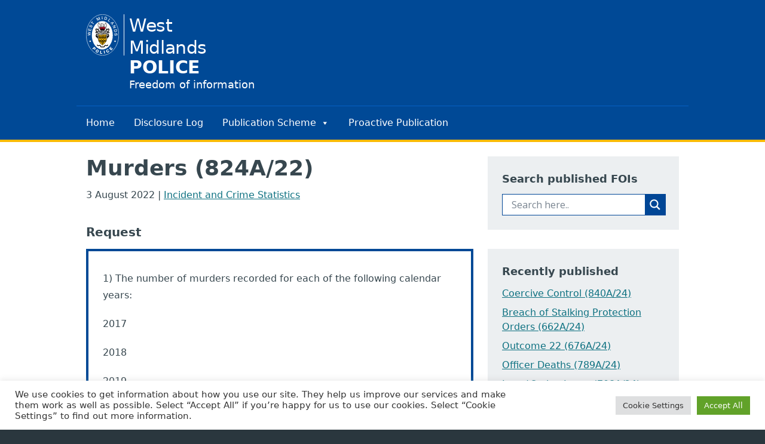

--- FILE ---
content_type: text/html; charset=UTF-8
request_url: https://foi.west-midlands.police.uk/murders-824a-22/
body_size: 28588
content:
<!DOCTYPE html>
<html lang="en" class=" bg-wmp-grey-900">

<head>
    <meta charset="UTF-8" />
    <meta name="viewport" content="width=device-width, initial-scale=1.0" />
    <meta http-equiv="X-UA-Compatible" content="ie=edge" />
    <link rel="profile" href="http://gmpg.org/xfn/11" />

    <link rel="apple-touch-icon" sizes="180x180" href="https://foi.west-midlands.police.uk/wp-content/themes/WMPFoi/images/meta/apple-touch-icon.png">
    <link rel="icon" type="image/png" sizes="32x32" href="https://foi.west-midlands.police.uk/wp-content/themes/WMPFoi/images/meta/favicon-32x32.png">
    <link rel="icon" type="image/png" sizes="16x16" href="https://foi.west-midlands.police.uk/wp-content/themes/WMPFoi/images/meta/favicon-16x16.png">

    <meta name="msapplication-square150x150logo" content="https://foi.west-midlands.police.uk/wp-content/themes/WMPFoi/images/meta/mstile-150x150.png">

    <meta name="msapplication-TileColor" content="#004996" />
    <meta name="theme-color" content="#004996" />

    <meta name='robots' content='index, follow, max-image-preview:large, max-snippet:-1, max-video-preview:-1' />

	<!-- This site is optimized with the Yoast SEO plugin v21.0 - https://yoast.com/wordpress/plugins/seo/ -->
	<title>Murders (824A/22) - Freedom of Information - West Midlands Police</title>
	<link rel="canonical" href="https://foi.west-midlands.police.uk/murders-824a-22/" />
	<meta property="og:locale" content="en_US" />
	<meta property="og:type" content="article" />
	<meta property="og:title" content="Murders (824A/22) - Freedom of Information - West Midlands Police" />
	<meta property="og:description" content="1) The number of murders recorded for each of the following calendar years:   2017  2018  2019  2020  2021  2022 up until 31 May 2022 included" />
	<meta property="og:url" content="https://foi.west-midlands.police.uk/murders-824a-22/" />
	<meta property="og:site_name" content="Freedom of Information - West Midlands Police" />
	<meta property="article:published_time" content="2022-08-03T13:16:47+00:00" />
	<meta name="author" content="Justine Barrett" />
	<meta name="twitter:card" content="summary_large_image" />
	<meta name="twitter:label1" content="Written by" />
	<meta name="twitter:data1" content="Justine Barrett" />
	<meta name="twitter:label2" content="Est. reading time" />
	<meta name="twitter:data2" content="3 minutes" />
	<script type="application/ld+json" class="yoast-schema-graph">{"@context":"https://schema.org","@graph":[{"@type":"WebPage","@id":"https://foi.west-midlands.police.uk/murders-824a-22/","url":"https://foi.west-midlands.police.uk/murders-824a-22/","name":"Murders (824A/22) - Freedom of Information - West Midlands Police","isPartOf":{"@id":"https://foi.west-midlands.police.uk/#website"},"datePublished":"2022-08-03T13:16:47+00:00","dateModified":"2022-08-03T13:16:47+00:00","author":{"@id":"https://foi.west-midlands.police.uk/#/schema/person/2b875dfdbaf943bd3c03f7500d1fac79"},"breadcrumb":{"@id":"https://foi.west-midlands.police.uk/murders-824a-22/#breadcrumb"},"inLanguage":"en-US","potentialAction":[{"@type":"ReadAction","target":["https://foi.west-midlands.police.uk/murders-824a-22/"]}]},{"@type":"BreadcrumbList","@id":"https://foi.west-midlands.police.uk/murders-824a-22/#breadcrumb","itemListElement":[{"@type":"ListItem","position":1,"name":"Home","item":"https://foi.west-midlands.police.uk/"},{"@type":"ListItem","position":2,"name":"Murders (824A/22)"}]},{"@type":"WebSite","@id":"https://foi.west-midlands.police.uk/#website","url":"https://foi.west-midlands.police.uk/","name":"Freedom of Information - West Midlands Police","description":"Disclosure log","potentialAction":[{"@type":"SearchAction","target":{"@type":"EntryPoint","urlTemplate":"https://foi.west-midlands.police.uk/?s={search_term_string}"},"query-input":"required name=search_term_string"}],"inLanguage":"en-US"},{"@type":"Person","@id":"https://foi.west-midlands.police.uk/#/schema/person/2b875dfdbaf943bd3c03f7500d1fac79","name":"Justine Barrett","image":{"@type":"ImageObject","inLanguage":"en-US","@id":"https://foi.west-midlands.police.uk/#/schema/person/image/","url":"https://secure.gravatar.com/avatar/64c18640f285c59b23e2ad4fee3d6dbb9256021e302cca86ab2d40d9d3a36f88?s=96&d=mm&r=g","contentUrl":"https://secure.gravatar.com/avatar/64c18640f285c59b23e2ad4fee3d6dbb9256021e302cca86ab2d40d9d3a36f88?s=96&d=mm&r=g","caption":"Justine Barrett"},"url":"https://foi.west-midlands.police.uk/author/barrett_59294/"}]}</script>
	<!-- / Yoast SEO plugin. -->


<link rel="alternate" title="oEmbed (JSON)" type="application/json+oembed" href="https://foi.west-midlands.police.uk/wp-json/oembed/1.0/embed?url=https%3A%2F%2Ffoi.west-midlands.police.uk%2Fmurders-824a-22%2F" />
<link rel="alternate" title="oEmbed (XML)" type="text/xml+oembed" href="https://foi.west-midlands.police.uk/wp-json/oembed/1.0/embed?url=https%3A%2F%2Ffoi.west-midlands.police.uk%2Fmurders-824a-22%2F&#038;format=xml" />
<style id='wp-img-auto-sizes-contain-inline-css' type='text/css'>
img:is([sizes=auto i],[sizes^="auto," i]){contain-intrinsic-size:3000px 1500px}
/*# sourceURL=wp-img-auto-sizes-contain-inline-css */
</style>
<style id='wp-emoji-styles-inline-css' type='text/css'>

	img.wp-smiley, img.emoji {
		display: inline !important;
		border: none !important;
		box-shadow: none !important;
		height: 1em !important;
		width: 1em !important;
		margin: 0 0.07em !important;
		vertical-align: -0.1em !important;
		background: none !important;
		padding: 0 !important;
	}
/*# sourceURL=wp-emoji-styles-inline-css */
</style>
<style id='wp-block-library-inline-css' type='text/css'>
:root{--wp-block-synced-color:#7a00df;--wp-block-synced-color--rgb:122,0,223;--wp-bound-block-color:var(--wp-block-synced-color);--wp-editor-canvas-background:#ddd;--wp-admin-theme-color:#007cba;--wp-admin-theme-color--rgb:0,124,186;--wp-admin-theme-color-darker-10:#006ba1;--wp-admin-theme-color-darker-10--rgb:0,107,160.5;--wp-admin-theme-color-darker-20:#005a87;--wp-admin-theme-color-darker-20--rgb:0,90,135;--wp-admin-border-width-focus:2px}@media (min-resolution:192dpi){:root{--wp-admin-border-width-focus:1.5px}}.wp-element-button{cursor:pointer}:root .has-very-light-gray-background-color{background-color:#eee}:root .has-very-dark-gray-background-color{background-color:#313131}:root .has-very-light-gray-color{color:#eee}:root .has-very-dark-gray-color{color:#313131}:root .has-vivid-green-cyan-to-vivid-cyan-blue-gradient-background{background:linear-gradient(135deg,#00d084,#0693e3)}:root .has-purple-crush-gradient-background{background:linear-gradient(135deg,#34e2e4,#4721fb 50%,#ab1dfe)}:root .has-hazy-dawn-gradient-background{background:linear-gradient(135deg,#faaca8,#dad0ec)}:root .has-subdued-olive-gradient-background{background:linear-gradient(135deg,#fafae1,#67a671)}:root .has-atomic-cream-gradient-background{background:linear-gradient(135deg,#fdd79a,#004a59)}:root .has-nightshade-gradient-background{background:linear-gradient(135deg,#330968,#31cdcf)}:root .has-midnight-gradient-background{background:linear-gradient(135deg,#020381,#2874fc)}:root{--wp--preset--font-size--normal:16px;--wp--preset--font-size--huge:42px}.has-regular-font-size{font-size:1em}.has-larger-font-size{font-size:2.625em}.has-normal-font-size{font-size:var(--wp--preset--font-size--normal)}.has-huge-font-size{font-size:var(--wp--preset--font-size--huge)}.has-text-align-center{text-align:center}.has-text-align-left{text-align:left}.has-text-align-right{text-align:right}.has-fit-text{white-space:nowrap!important}#end-resizable-editor-section{display:none}.aligncenter{clear:both}.items-justified-left{justify-content:flex-start}.items-justified-center{justify-content:center}.items-justified-right{justify-content:flex-end}.items-justified-space-between{justify-content:space-between}.screen-reader-text{border:0;clip-path:inset(50%);height:1px;margin:-1px;overflow:hidden;padding:0;position:absolute;width:1px;word-wrap:normal!important}.screen-reader-text:focus{background-color:#ddd;clip-path:none;color:#444;display:block;font-size:1em;height:auto;left:5px;line-height:normal;padding:15px 23px 14px;text-decoration:none;top:5px;width:auto;z-index:100000}html :where(.has-border-color){border-style:solid}html :where([style*=border-top-color]){border-top-style:solid}html :where([style*=border-right-color]){border-right-style:solid}html :where([style*=border-bottom-color]){border-bottom-style:solid}html :where([style*=border-left-color]){border-left-style:solid}html :where([style*=border-width]){border-style:solid}html :where([style*=border-top-width]){border-top-style:solid}html :where([style*=border-right-width]){border-right-style:solid}html :where([style*=border-bottom-width]){border-bottom-style:solid}html :where([style*=border-left-width]){border-left-style:solid}html :where(img[class*=wp-image-]){height:auto;max-width:100%}:where(figure){margin:0 0 1em}html :where(.is-position-sticky){--wp-admin--admin-bar--position-offset:var(--wp-admin--admin-bar--height,0px)}@media screen and (max-width:600px){html :where(.is-position-sticky){--wp-admin--admin-bar--position-offset:0px}}

/*# sourceURL=wp-block-library-inline-css */
</style><style id='global-styles-inline-css' type='text/css'>
:root{--wp--preset--aspect-ratio--square: 1;--wp--preset--aspect-ratio--4-3: 4/3;--wp--preset--aspect-ratio--3-4: 3/4;--wp--preset--aspect-ratio--3-2: 3/2;--wp--preset--aspect-ratio--2-3: 2/3;--wp--preset--aspect-ratio--16-9: 16/9;--wp--preset--aspect-ratio--9-16: 9/16;--wp--preset--color--black: #000000;--wp--preset--color--cyan-bluish-gray: #abb8c3;--wp--preset--color--white: #ffffff;--wp--preset--color--pale-pink: #f78da7;--wp--preset--color--vivid-red: #cf2e2e;--wp--preset--color--luminous-vivid-orange: #ff6900;--wp--preset--color--luminous-vivid-amber: #fcb900;--wp--preset--color--light-green-cyan: #7bdcb5;--wp--preset--color--vivid-green-cyan: #00d084;--wp--preset--color--pale-cyan-blue: #8ed1fc;--wp--preset--color--vivid-cyan-blue: #0693e3;--wp--preset--color--vivid-purple: #9b51e0;--wp--preset--gradient--vivid-cyan-blue-to-vivid-purple: linear-gradient(135deg,rgb(6,147,227) 0%,rgb(155,81,224) 100%);--wp--preset--gradient--light-green-cyan-to-vivid-green-cyan: linear-gradient(135deg,rgb(122,220,180) 0%,rgb(0,208,130) 100%);--wp--preset--gradient--luminous-vivid-amber-to-luminous-vivid-orange: linear-gradient(135deg,rgb(252,185,0) 0%,rgb(255,105,0) 100%);--wp--preset--gradient--luminous-vivid-orange-to-vivid-red: linear-gradient(135deg,rgb(255,105,0) 0%,rgb(207,46,46) 100%);--wp--preset--gradient--very-light-gray-to-cyan-bluish-gray: linear-gradient(135deg,rgb(238,238,238) 0%,rgb(169,184,195) 100%);--wp--preset--gradient--cool-to-warm-spectrum: linear-gradient(135deg,rgb(74,234,220) 0%,rgb(151,120,209) 20%,rgb(207,42,186) 40%,rgb(238,44,130) 60%,rgb(251,105,98) 80%,rgb(254,248,76) 100%);--wp--preset--gradient--blush-light-purple: linear-gradient(135deg,rgb(255,206,236) 0%,rgb(152,150,240) 100%);--wp--preset--gradient--blush-bordeaux: linear-gradient(135deg,rgb(254,205,165) 0%,rgb(254,45,45) 50%,rgb(107,0,62) 100%);--wp--preset--gradient--luminous-dusk: linear-gradient(135deg,rgb(255,203,112) 0%,rgb(199,81,192) 50%,rgb(65,88,208) 100%);--wp--preset--gradient--pale-ocean: linear-gradient(135deg,rgb(255,245,203) 0%,rgb(182,227,212) 50%,rgb(51,167,181) 100%);--wp--preset--gradient--electric-grass: linear-gradient(135deg,rgb(202,248,128) 0%,rgb(113,206,126) 100%);--wp--preset--gradient--midnight: linear-gradient(135deg,rgb(2,3,129) 0%,rgb(40,116,252) 100%);--wp--preset--font-size--small: 13px;--wp--preset--font-size--medium: 20px;--wp--preset--font-size--large: 36px;--wp--preset--font-size--x-large: 42px;--wp--preset--spacing--20: 0.44rem;--wp--preset--spacing--30: 0.67rem;--wp--preset--spacing--40: 1rem;--wp--preset--spacing--50: 1.5rem;--wp--preset--spacing--60: 2.25rem;--wp--preset--spacing--70: 3.38rem;--wp--preset--spacing--80: 5.06rem;--wp--preset--shadow--natural: 6px 6px 9px rgba(0, 0, 0, 0.2);--wp--preset--shadow--deep: 12px 12px 50px rgba(0, 0, 0, 0.4);--wp--preset--shadow--sharp: 6px 6px 0px rgba(0, 0, 0, 0.2);--wp--preset--shadow--outlined: 6px 6px 0px -3px rgb(255, 255, 255), 6px 6px rgb(0, 0, 0);--wp--preset--shadow--crisp: 6px 6px 0px rgb(0, 0, 0);}:where(.is-layout-flex){gap: 0.5em;}:where(.is-layout-grid){gap: 0.5em;}body .is-layout-flex{display: flex;}.is-layout-flex{flex-wrap: wrap;align-items: center;}.is-layout-flex > :is(*, div){margin: 0;}body .is-layout-grid{display: grid;}.is-layout-grid > :is(*, div){margin: 0;}:where(.wp-block-columns.is-layout-flex){gap: 2em;}:where(.wp-block-columns.is-layout-grid){gap: 2em;}:where(.wp-block-post-template.is-layout-flex){gap: 1.25em;}:where(.wp-block-post-template.is-layout-grid){gap: 1.25em;}.has-black-color{color: var(--wp--preset--color--black) !important;}.has-cyan-bluish-gray-color{color: var(--wp--preset--color--cyan-bluish-gray) !important;}.has-white-color{color: var(--wp--preset--color--white) !important;}.has-pale-pink-color{color: var(--wp--preset--color--pale-pink) !important;}.has-vivid-red-color{color: var(--wp--preset--color--vivid-red) !important;}.has-luminous-vivid-orange-color{color: var(--wp--preset--color--luminous-vivid-orange) !important;}.has-luminous-vivid-amber-color{color: var(--wp--preset--color--luminous-vivid-amber) !important;}.has-light-green-cyan-color{color: var(--wp--preset--color--light-green-cyan) !important;}.has-vivid-green-cyan-color{color: var(--wp--preset--color--vivid-green-cyan) !important;}.has-pale-cyan-blue-color{color: var(--wp--preset--color--pale-cyan-blue) !important;}.has-vivid-cyan-blue-color{color: var(--wp--preset--color--vivid-cyan-blue) !important;}.has-vivid-purple-color{color: var(--wp--preset--color--vivid-purple) !important;}.has-black-background-color{background-color: var(--wp--preset--color--black) !important;}.has-cyan-bluish-gray-background-color{background-color: var(--wp--preset--color--cyan-bluish-gray) !important;}.has-white-background-color{background-color: var(--wp--preset--color--white) !important;}.has-pale-pink-background-color{background-color: var(--wp--preset--color--pale-pink) !important;}.has-vivid-red-background-color{background-color: var(--wp--preset--color--vivid-red) !important;}.has-luminous-vivid-orange-background-color{background-color: var(--wp--preset--color--luminous-vivid-orange) !important;}.has-luminous-vivid-amber-background-color{background-color: var(--wp--preset--color--luminous-vivid-amber) !important;}.has-light-green-cyan-background-color{background-color: var(--wp--preset--color--light-green-cyan) !important;}.has-vivid-green-cyan-background-color{background-color: var(--wp--preset--color--vivid-green-cyan) !important;}.has-pale-cyan-blue-background-color{background-color: var(--wp--preset--color--pale-cyan-blue) !important;}.has-vivid-cyan-blue-background-color{background-color: var(--wp--preset--color--vivid-cyan-blue) !important;}.has-vivid-purple-background-color{background-color: var(--wp--preset--color--vivid-purple) !important;}.has-black-border-color{border-color: var(--wp--preset--color--black) !important;}.has-cyan-bluish-gray-border-color{border-color: var(--wp--preset--color--cyan-bluish-gray) !important;}.has-white-border-color{border-color: var(--wp--preset--color--white) !important;}.has-pale-pink-border-color{border-color: var(--wp--preset--color--pale-pink) !important;}.has-vivid-red-border-color{border-color: var(--wp--preset--color--vivid-red) !important;}.has-luminous-vivid-orange-border-color{border-color: var(--wp--preset--color--luminous-vivid-orange) !important;}.has-luminous-vivid-amber-border-color{border-color: var(--wp--preset--color--luminous-vivid-amber) !important;}.has-light-green-cyan-border-color{border-color: var(--wp--preset--color--light-green-cyan) !important;}.has-vivid-green-cyan-border-color{border-color: var(--wp--preset--color--vivid-green-cyan) !important;}.has-pale-cyan-blue-border-color{border-color: var(--wp--preset--color--pale-cyan-blue) !important;}.has-vivid-cyan-blue-border-color{border-color: var(--wp--preset--color--vivid-cyan-blue) !important;}.has-vivid-purple-border-color{border-color: var(--wp--preset--color--vivid-purple) !important;}.has-vivid-cyan-blue-to-vivid-purple-gradient-background{background: var(--wp--preset--gradient--vivid-cyan-blue-to-vivid-purple) !important;}.has-light-green-cyan-to-vivid-green-cyan-gradient-background{background: var(--wp--preset--gradient--light-green-cyan-to-vivid-green-cyan) !important;}.has-luminous-vivid-amber-to-luminous-vivid-orange-gradient-background{background: var(--wp--preset--gradient--luminous-vivid-amber-to-luminous-vivid-orange) !important;}.has-luminous-vivid-orange-to-vivid-red-gradient-background{background: var(--wp--preset--gradient--luminous-vivid-orange-to-vivid-red) !important;}.has-very-light-gray-to-cyan-bluish-gray-gradient-background{background: var(--wp--preset--gradient--very-light-gray-to-cyan-bluish-gray) !important;}.has-cool-to-warm-spectrum-gradient-background{background: var(--wp--preset--gradient--cool-to-warm-spectrum) !important;}.has-blush-light-purple-gradient-background{background: var(--wp--preset--gradient--blush-light-purple) !important;}.has-blush-bordeaux-gradient-background{background: var(--wp--preset--gradient--blush-bordeaux) !important;}.has-luminous-dusk-gradient-background{background: var(--wp--preset--gradient--luminous-dusk) !important;}.has-pale-ocean-gradient-background{background: var(--wp--preset--gradient--pale-ocean) !important;}.has-electric-grass-gradient-background{background: var(--wp--preset--gradient--electric-grass) !important;}.has-midnight-gradient-background{background: var(--wp--preset--gradient--midnight) !important;}.has-small-font-size{font-size: var(--wp--preset--font-size--small) !important;}.has-medium-font-size{font-size: var(--wp--preset--font-size--medium) !important;}.has-large-font-size{font-size: var(--wp--preset--font-size--large) !important;}.has-x-large-font-size{font-size: var(--wp--preset--font-size--x-large) !important;}
/*# sourceURL=global-styles-inline-css */
</style>

<style id='classic-theme-styles-inline-css' type='text/css'>
/*! This file is auto-generated */
.wp-block-button__link{color:#fff;background-color:#32373c;border-radius:9999px;box-shadow:none;text-decoration:none;padding:calc(.667em + 2px) calc(1.333em + 2px);font-size:1.125em}.wp-block-file__button{background:#32373c;color:#fff;text-decoration:none}
/*# sourceURL=/wp-includes/css/classic-themes.min.css */
</style>
<link rel='stylesheet' id='cookie-law-info-css' href='https://foi.west-midlands.police.uk/wp-content/plugins/cookie-law-info/public/css/cookie-law-info-public.css?ver=2.0.8' type='text/css' media='all' />
<link rel='stylesheet' id='cookie-law-info-gdpr-css' href='https://foi.west-midlands.police.uk/wp-content/plugins/cookie-law-info/public/css/cookie-law-info-gdpr.css?ver=2.0.8' type='text/css' media='all' />
<link rel='stylesheet' id='megamenu-css' href='https://foi.west-midlands.police.uk/wp-content/uploads/maxmegamenu/style.css?ver=dfc4b9' type='text/css' media='all' />
<link rel='stylesheet' id='dashicons-css' href='https://foi.west-midlands.police.uk/wp-includes/css/dashicons.min.css?ver=6.9' type='text/css' media='all' />
<link rel='stylesheet' id='style-css' href='https://foi.west-midlands.police.uk/wp-content/themes/WMPFoi/css/prod/main.css?ver=1.0.2a' type='text/css' media='all' />
<link rel='stylesheet' id='wpdreams-asl-basic-css' href='https://foi.west-midlands.police.uk/wp-content/plugins/ajax-search-lite/css/style.basic.css?ver=4.11.2' type='text/css' media='all' />
<link rel='stylesheet' id='wpdreams-ajaxsearchlite-css' href='https://foi.west-midlands.police.uk/wp-content/plugins/ajax-search-lite/css/style-simple-blue.css?ver=4.11.2' type='text/css' media='all' />
<script type="text/javascript" src="https://foi.west-midlands.police.uk/wp-includes/js/jquery/jquery.min.js?ver=3.7.1" id="jquery-core-js"></script>
<script type="text/javascript" src="https://foi.west-midlands.police.uk/wp-includes/js/jquery/jquery-migrate.min.js?ver=3.4.1" id="jquery-migrate-js"></script>
<script type="text/javascript" id="cookie-law-info-js-extra">
/* <![CDATA[ */
var Cli_Data = {"nn_cookie_ids":[],"cookielist":[],"non_necessary_cookies":{"analytics":["_ga","_gat","_gid"]},"ccpaEnabled":"","ccpaRegionBased":"","ccpaBarEnabled":"","strictlyEnabled":["necessary","obligatoire"],"ccpaType":"gdpr","js_blocking":"1","custom_integration":"","triggerDomRefresh":"","secure_cookies":""};
var cli_cookiebar_settings = {"animate_speed_hide":"500","animate_speed_show":"500","background":"#FFF","border":"#b1a6a6c2","border_on":"","button_1_button_colour":"#61a229","button_1_button_hover":"#4e8221","button_1_link_colour":"#fff","button_1_as_button":"1","button_1_new_win":"","button_2_button_colour":"#333","button_2_button_hover":"#292929","button_2_link_colour":"#444","button_2_as_button":"","button_2_hidebar":"","button_3_button_colour":"#dedfe0","button_3_button_hover":"#b2b2b3","button_3_link_colour":"#333333","button_3_as_button":"1","button_3_new_win":"","button_4_button_colour":"#dedfe0","button_4_button_hover":"#b2b2b3","button_4_link_colour":"#333333","button_4_as_button":"1","button_7_button_colour":"#61a229","button_7_button_hover":"#4e8221","button_7_link_colour":"#fff","button_7_as_button":"1","button_7_new_win":"","font_family":"inherit","header_fix":"","notify_animate_hide":"1","notify_animate_show":"","notify_div_id":"#cookie-law-info-bar","notify_position_horizontal":"right","notify_position_vertical":"bottom","scroll_close":"","scroll_close_reload":"","accept_close_reload":"","reject_close_reload":"","showagain_tab":"","showagain_background":"#fff","showagain_border":"#000","showagain_div_id":"#cookie-law-info-again","showagain_x_position":"100px","text":"#333333","show_once_yn":"","show_once":"10000","logging_on":"","as_popup":"","popup_overlay":"1","bar_heading_text":"","cookie_bar_as":"banner","popup_showagain_position":"bottom-right","widget_position":"left"};
var log_object = {"ajax_url":"https://foi.west-midlands.police.uk/wp-admin/admin-ajax.php"};
//# sourceURL=cookie-law-info-js-extra
/* ]]> */
</script>
<script type="text/javascript" src="https://foi.west-midlands.police.uk/wp-content/plugins/cookie-law-info/public/js/cookie-law-info-public.js?ver=2.0.8" id="cookie-law-info-js"></script>
<link rel="https://api.w.org/" href="https://foi.west-midlands.police.uk/wp-json/" /><link rel="alternate" title="JSON" type="application/json" href="https://foi.west-midlands.police.uk/wp-json/wp/v2/posts/28471" /><link rel="EditURI" type="application/rsd+xml" title="RSD" href="https://foi.west-midlands.police.uk/xmlrpc.php?rsd" />
<meta name="generator" content="WordPress 6.9" />
<link rel='shortlink' href='https://foi.west-midlands.police.uk/?p=28471' />
    <!-- Global site tag (gtag.js) - Google Analytics -->
    <script type="text/plain" data-cli-class="cli-blocker-script"  data-cli-script-type="analytics" data-cli-block="true"  data-cli-element-position="head" async src="https://www.googletagmanager.com/gtag/js?id=UA-50786664-1"></script>
    <script type="text/plain" data-cli-class="cli-blocker-script"  data-cli-script-type="analytics" data-cli-block="true"  data-cli-element-position="head">
        window.dataLayer = window.dataLayer || [];

        function gtag() {
            dataLayer.push(arguments);
        }
        gtag('js', new Date());

        gtag('config', 'UA-50786664-1');
    </script>
				<link rel="preconnect" href="https://fonts.gstatic.com" crossorigin />
				<link rel="preload" as="style" href="//fonts.googleapis.com/css?family=Open+Sans&display=swap" />
				<link rel="stylesheet" href="//fonts.googleapis.com/css?family=Open+Sans&display=swap" media="all" />
				                <style>
                    
					div[id*='ajaxsearchlitesettings'].searchsettings .asl_option_inner label {
						font-size: 0px !important;
						color: rgba(0, 0, 0, 0);
					}
					div[id*='ajaxsearchlitesettings'].searchsettings .asl_option_inner label:after {
						font-size: 11px !important;
						position: absolute;
						top: 0;
						left: 0;
						z-index: 1;
					}
					.asl_w_container {
						width: 100%;
						margin: 0px 0px 0px 0px;
						min-width: 200px;
					}
					div[id*='ajaxsearchlite'].asl_m {
						width: 100%;
					}
					div[id*='ajaxsearchliteres'].wpdreams_asl_results div.resdrg span.highlighted {
						font-weight: bold;
						color: rgba(217, 49, 43, 1);
						background-color: rgba(238, 238, 238, 1);
					}
					div[id*='ajaxsearchliteres'].wpdreams_asl_results .results img.asl_image {
						width: 70px;
						height: 70px;
						object-fit: cover;
					}
					div.asl_r .results {
						max-height: none;
					}
				
						.asl_m, .asl_m .probox {
							background-color: rgba(255, 255, 255, 1) !important;
							background-image: none !important;
							-webkit-background-image: none !important;
							-ms-background-image: none !important;
						}
					
						.asl_m .probox svg {
							fill: rgb(255, 255, 255) !important;
						}
						.asl_m .probox .innericon {
							background-color: rgb(0, 70, 150) !important;
							background-image: none !important;
							-webkit-background-image: none !important;
							-ms-background-image: none !important;
						}
					
						div.asl_m.asl_w {
							border:1px solid rgb(0, 70, 150) !important;border-radius:0px 0px 0px 0px !important;
							box-shadow: none !important;
						}
						div.asl_m.asl_w .probox {border: none !important;}
					
						div.asl_r.asl_w.vertical .results .item::after {
							display: block;
							position: absolute;
							bottom: 0;
							content: '';
							height: 1px;
							width: 100%;
							background: #D8D8D8;
						}
						div.asl_r.asl_w.vertical .results .item.asl_last_item::after {
							display: none;
						}
					 #mainContent div.asl_r.vertical{background-color: #004996;}

div.asl_r .results .item .asl_content {
color: #37474f;
font-size: 1rem;
line-height: 1.75;
}

div.asl_r .results .item .asl_content .asl_desc{font-size:16px; line-height:28px;}                </style>
                <style type="text/css">/** Mega Menu CSS: fs **/</style>
<style id="wpforms-css-vars-root">
				:root {
					--wpforms-field-border-radius: 3px;
--wpforms-field-background-color: #ffffff;
--wpforms-field-border-color: rgba( 0, 0, 0, 0.25 );
--wpforms-field-text-color: rgba( 0, 0, 0, 0.7 );
--wpforms-label-color: rgba( 0, 0, 0, 0.85 );
--wpforms-label-sublabel-color: rgba( 0, 0, 0, 0.55 );
--wpforms-label-error-color: #d63637;
--wpforms-button-border-radius: 3px;
--wpforms-button-background-color: #066aab;
--wpforms-button-text-color: #ffffff;
--wpforms-field-size-input-height: 43px;
--wpforms-field-size-input-spacing: 15px;
--wpforms-field-size-font-size: 16px;
--wpforms-field-size-line-height: 19px;
--wpforms-field-size-padding-h: 14px;
--wpforms-field-size-checkbox-size: 16px;
--wpforms-field-size-sublabel-spacing: 5px;
--wpforms-field-size-icon-size: 1;
--wpforms-label-size-font-size: 16px;
--wpforms-label-size-line-height: 19px;
--wpforms-label-size-sublabel-font-size: 14px;
--wpforms-label-size-sublabel-line-height: 17px;
--wpforms-button-size-font-size: 17px;
--wpforms-button-size-height: 41px;
--wpforms-button-size-padding-h: 15px;
--wpforms-button-size-margin-top: 10px;

				}
			</style><link rel='stylesheet' id='scbb_style-css' href='https://foi.west-midlands.police.uk/wp-content/plugins/standout-color-boxes-and-buttons/css/scbb.css?ver=0.7.0_932014074536' type='text/css' media='all' />
<link rel='stylesheet' id='cookie-law-info-table-css' href='https://foi.west-midlands.police.uk/wp-content/plugins/cookie-law-info/public/css/cookie-law-info-table.css?ver=2.0.8' type='text/css' media='all' />
</head>

<body class="wp-singular post-template-default single single-post postid-28471 single-format-standard wp-theme-WMPFoi text-wmp-grey-700 antialiased mega-menu-header-menu">

    
    <p class="bg-wmp-yellow-300"><a href="#maincontent" class="py-5 text-center block  absolute -left-offScreen focus:static focus:inset-0">Skip to content</a></p>
    <header class="w-full bg-wmp-blue-700 text-white border-b-4 border-wmp-yellow-300  print:hidden">
        <div class="container  flex justify-between  max-w-5xl mx-auto py-6 ">
            <div class="logo flex leading-tight items-center">
                <a href="https://foi.west-midlands.police.uk" class="flex leading-tight  hover:shadow-wmp focus:shadow-wmp ">
                    <svg style="height: 4.3rem;" class="wmp-logo pr-2 mr-2 border-r  border-white" viewBox="0 0 1037 1291" fill="none" xmlns="http://www.w3.org/2000/svg">
                        <path fill-rule="evenodd" clip-rule="evenodd" d="M1031.12 645.33C1031.12 998.38 801.6 1284.91 518.8 1284.91C236 1284.91 6.47998 998.38 6.47998 645.33C6.47998 292.28 236 5.75 518.8 5.75C801.6 5.75 1031.12 292.28 1031.12 645.33Z" fill="#004996" stroke="white" stroke-width="11.3217" stroke-miterlimit="10" />
                        <path fill-rule="evenodd" clip-rule="evenodd" d="M511.84 1102.2C424.13 1102.2 340 1055.34 277.98 971.92C215.96 888.51 181.12 775.37 181.12 657.4C181.12 539.43 215.97 426.3 277.98 342.88C340 259.47 424.13 212.6 511.84 212.6C599.55 212.6 683.68 259.46 745.7 342.88C807.72 426.29 842.57 539.43 842.57 657.4C842.57 775.37 807.72 888.5 745.7 971.92C683.68 1055.34 599.55 1102.2 511.84 1102.2Z" fill="white" />
                        <path fill-rule="evenodd" clip-rule="evenodd" d="M151.21 844.55C151.21 857.08 141.04 867.25 128.51 867.25C115.98 867.25 105.81 857.08 105.81 844.55C105.81 832.02 115.98 821.85 128.51 821.85C141.04 821.85 151.21 832.02 151.21 844.55Z" fill="white" />
                        <path fill-rule="evenodd" clip-rule="evenodd" d="M936.6 844.55C936.6 857.08 926.43 867.25 913.9 867.25C901.37 867.25 891.2 857.08 891.2 844.55C891.2 832.02 901.37 821.85 913.9 821.85C926.43 821.85 936.6 832.02 936.6 844.55Z" fill="white" />
                        <path d="M349.3 953.52C349.3 953.52 359.76 978.1 376.64 983.71C391.71 988.72 430.97 971.3 444.15 974.27C458.38 977.48 455.91 1023.33 473.88 1023.33C495.1 1023.33 546.05 1019.08 563.05 1023.33C582.08 1028.09 580.15 977.8 594.42 974.27C609.65 970.5 651.72 990.4 664.93 982.78C678.14 975.16 687.18 953.2 687.18 953.2" stroke="black" stroke-width="22.6434" stroke-miterlimit="10" />
                        <path d="M603.29 443.46C603.29 443.46 643.97 408.26 644.8 366.68C646.06 303.73 614.18 260.92 614.18 260.92C614.18 260.92 611.49 293.55 591.66 311.81C561.46 339.64 571.19 338.84 574.72 350.48C580.66 370.08 562.37 379.42 562.37 379.42C562.37 379.42 527.64 368.94 538.5 349.65C548.96 331.06 552.54 303.98 552.54 303.98C552.54 303.98 541.57 312.77 521.52 297.87C501.47 282.97 495.37 282.6 484.93 291.76C478.62 297.3 455.38 306.98 455.72 307C455.91 307.01 468.4 303.48 480.26 321.25C490.6 336.75 492.85 352.54 483.14 364.76C473.43 376.99 458.58 378.17 458.58 378.17C458.58 378.17 453.29 364.76 457.61 350.02C461.93 335.28 432.21 342.2 423.22 318.83C414.23 295.46 405.97 258.45 405.97 258.45C405.97 258.45 370.41 282.99 377.16 351.91C383.92 420.83 441.41 451.87 441.41 451.87" stroke="black" stroke-width="11.3217" stroke-miterlimit="10" />
                        <path fill-rule="evenodd" clip-rule="evenodd" d="M294.75 474.55C294.86 468.67 296.31 458.46 304.97 451.32C326.78 433.35 350.34 446.53 364.51 458.04L368.84 461.73C373.41 451.43 379.8 441.32 395.9 441.86C411.43 442.38 413.28 460.71 413.28 460.71C413.28 460.71 397.26 446.98 394.43 471.61C391.06 500.84 457.13 527.62 457.13 527.62L446.13 551.87C446.13 551.87 398.06 530.29 380.56 512.65C376.66 508.72 371.52 502.67 365.58 496.15C361.02 491.14 353.09 482.86 347.73 478.71C316.9 454.89 323.93 478.99 333.29 486.94C340.1 492.73 354.67 499.3 354.67 499.3C354.67 499.3 348.21 504.42 337.9 504.13C327.59 503.83 321.24 500.2 321.24 500.2C321.24 500.2 325.31 510.89 316.96 521.4C310.07 530.07 300.77 528.51 300.77 528.51C300.77 528.51 306.95 523.34 299.23 499.95C298.43 497.51 296.81 489.72 296.11 486.27C296.09 486.27 294.69 477.48 294.75 474.55Z" fill="black" stroke="white" stroke-width="5.6608" stroke-miterlimit="10" />
                        <path fill-rule="evenodd" clip-rule="evenodd" d="M735.82 474.55C735.71 468.67 734.26 458.46 725.6 451.32C703.79 433.35 680.22 446.53 666.06 458.04L661.73 461.73C657.16 451.43 650.77 441.32 634.67 441.86C619.14 442.38 617.29 460.71 617.29 460.71C617.29 460.71 633.31 446.98 636.14 471.61C639.51 500.84 573.44 527.62 573.44 527.62L584.44 551.87C584.44 551.87 632.51 530.29 650.01 512.65C653.91 508.72 659.05 502.67 664.99 496.15C669.55 491.14 677.48 482.86 682.84 478.71C713.67 454.89 706.64 478.99 697.28 486.94C690.47 492.73 675.9 499.3 675.9 499.3C675.9 499.3 682.36 504.42 692.67 504.13C702.98 503.83 709.33 500.2 709.33 500.2C709.33 500.2 705.26 510.89 713.61 521.4C720.5 530.07 729.8 528.51 729.8 528.51C729.8 528.51 723.62 523.34 731.34 499.95C732.14 497.51 733.76 489.72 734.46 486.27C734.47 486.27 735.87 477.48 735.82 474.55Z" fill="black" stroke="white" stroke-width="5.6608" stroke-miterlimit="10" />
                        <path fill-rule="evenodd" clip-rule="evenodd" d="M439.09 557.67C439.09 557.67 352.67 564.48 350.43 587.6C349.33 599.01 355.42 602.31 355.42 602.31C355.42 602.31 332.29 608.29 327.15 594.71C322.4 582.17 329.93 571.98 331.11 570.49C325.35 570.75 311.06 572.35 304.51 581.57C300.14 587.72 302.62 596.86 302.62 596.86C302.62 596.86 291.59 588.18 290.49 575.67C289.31 562.26 295.3 545.33 321.46 543.68C321.46 543.68 312.26 529.19 321.19 520.75C332.08 510.47 351.67 511.57 351.67 511.57C351.67 511.57 344.35 516.84 344.66 524.58C345.7 551.09 455.99 525.23 455.99 525.23C456.34 530.21 443.47 548.12 445.92 558.01L439.09 557.67Z" fill="black" stroke="white" stroke-width="5.6608" stroke-miterlimit="10" />
                        <path fill-rule="evenodd" clip-rule="evenodd" d="M424.46 436.19L427.61 428.31L433.14 439.71L424.46 436.19Z" fill="black" />
                        <path fill-rule="evenodd" clip-rule="evenodd" d="M608.4 447.75L594.96 462.81L601.08 440.73L608.4 447.75Z" fill="black" />
                        <path fill-rule="evenodd" clip-rule="evenodd" d="M499.16 301.44C498.56 304.53 494.21 306.29 489.43 305.37C484.66 304.45 481.27 301.19 481.86 298.11C482.46 295.02 486.81 293.26 491.59 294.18C496.37 295.1 499.76 298.36 499.16 301.44Z" fill="black" />
                        <path d="M50.0801 667.48L50.9601 651.19L121.88 638.41L121.89 638.15L52.8501 615.91L53.7301 599.49L124.73 585.3L124.74 585.04L55.6201 564.21L56.5001 547.92L146.72 578.11L145.84 594.4L74.8401 609L74.8301 609.26L143.86 631.75L142.97 648.3L50.0801 667.48Z" fill="white" />
                        <path d="M62.6899 501.79L79.4299 437.92L92.8499 441.44L80.1799 489.77L103.42 495.86L115.14 451.13L127.81 454.45L116.09 499.18L142.06 505.99L154.96 456.79L168.38 460.31L151.41 525.05L62.6899 501.79Z" fill="white" />
                        <path d="M152.71 399.89C165.12 406.64 174.95 400.14 181.09 388.86C187.84 376.45 184.27 368.51 178.18 365.19C171.97 361.81 167.65 363.85 164.63 366.44C159.42 370.92 153.96 377.45 144.9 386.85C133.69 398.59 123.13 398.11 114.78 393.56C98.65 384.78 99.19 365.77 107.11 351.22C116.26 334.41 132.85 325.16 149.66 334.3L141.99 348.4C131.24 343.43 123.6 348.34 118.32 358.04C114.76 364.58 112.65 374.11 120.77 378.53C126.41 381.6 131.66 379.48 136.37 374.59C137.39 373.53 151.71 358.22 155.22 354.72C164.15 345.83 175.94 345.67 184.29 350.21C202.34 360.03 200.85 379.98 192.13 396.01C182.12 414.4 165.22 424.5 145.06 413.98L152.71 399.89Z" fill="white" />
                        <path d="M148.43 274.23L195.45 216.77L206.19 225.56L187.72 248.13L247.96 297.43L237.79 309.86L177.55 260.56L159.17 283.03L148.43 274.23Z" fill="white" />
                        <path d="M325.08 116.43L346.05 107.98L396.36 165.12L396.6 165.02L392.63 89.2L413.36 80.85L447.64 165.91L433.46 171.62L407 105.97L406.76 106.07L409.63 181.22L397.36 186.17L347.31 130.03L347.07 130.13L373.53 195.78L359.35 201.49L325.08 116.43Z" fill="white" />
                        <path d="M497.79 62.92L513.83 62.23L517.75 153.86L501.71 154.55L497.79 62.92Z" fill="white" />
                        <path d="M596.83 70.41L633.48 80.53C660.72 88.05 667.01 111.11 660.27 135.5C653.53 159.89 636.3 176.45 609.06 168.93L572.41 158.81L596.83 70.41ZM591.38 150.46L606.61 154.67C630.88 161.37 639.91 148.94 644.8 131.24C649.69 113.53 648.32 98.23 624.05 91.53L608.82 87.32L591.38 150.46Z" fill="white" />
                        <path d="M745.93 130.18L758.37 140.33L709.15 200.63L745.27 230.11L736.5 240.86L687.94 201.23L745.93 130.18Z" fill="white" />
                        <path d="M859.4 240.56L869.53 254.32L816.61 337.14L806.41 323.28L820.86 301.96L799.16 272.48L774.51 279.94L764.69 266.6L859.4 240.56ZM811.56 268.75L828.16 291.3L851.77 256.85L851.54 256.54L811.56 268.75Z" fill="white" />
                        <path fill-rule="evenodd" clip-rule="evenodd" d="M434.02 442.27L423.94 414.62L427.97 374.87L442.09 410.01L443.53 420.67L451.88 420.09C451.88 420.09 450.86 405.53 452.38 404.6C453.9 403.67 451.31 392.15 451.31 392.15C451.31 392.15 464.56 399.06 464.56 400.22C464.56 401.37 467.44 414.62 467.44 414.62C467.44 414.62 475.79 406.27 475.79 405.4C475.79 404.54 479.53 386.39 479.53 386.39L486.73 398.49V413.47L488.77 418.96C488.77 418.96 496.82 412.89 496.82 412.03C496.82 411.17 497.68 398.78 497.97 397.91C498.26 397.05 504.31 386.68 504.31 386.68L512.09 409.15L519 413.18L523.03 405.4C523.03 405.4 522.17 389.56 522.17 388.4C522.17 387.24 523.32 381.49 523.32 381.49L536 397.33L536.86 411.16L547.52 400.21L556.46 370.51C556.46 370.51 565.38 388.11 565.1 388.98C564.81 389.84 565.39 406.55 565.39 406.55L561.36 414.62L581.29 391.7L581.24 417.5L581.35 425.39L590.17 418.08L594.78 405.12L599.63 381.4L608.61 402.82L604.29 434.22L580.96 486.36C580.96 486.36 453.92 487.22 453.34 486.36C452.75 485.48 434.02 442.27 434.02 442.27Z" fill="#E10B29" />
                        <path d="M920.62 338.6L926.77 354.4L879.02 417.94L879.11 418.18L942.07 393.65L947.62 407.89L862.16 441.18L856.01 425.38L903.69 362L903.55 361.64L840.71 386.12L835.16 371.88L920.62 338.6Z" fill="white" />
                        <path d="M967.2 470.7L973.12 508.26C977.52 536.18 959.12 551.43 934.13 555.37C909.13 559.31 886.93 550.46 882.53 522.55L876.61 484.99L967.2 470.7ZM892.05 498.81L894.51 514.42C898.43 539.29 913.48 542.38 931.63 539.52C949.77 536.66 963.14 529.09 959.22 504.22L956.76 488.61L892.05 498.81Z" fill="white" />
                        <path d="M926.25 610.45C912.13 610 906.28 620.23 905.87 633.06C905.42 647.18 912.19 652.67 919.12 652.89C926.18 653.11 929.13 649.35 930.66 645.67C933.3 639.33 935.24 631.04 939.1 618.56C943.83 603.03 953.48 598.71 962.98 599.01C981.34 599.59 989.41 616.81 988.88 633.37C988.27 652.5 977.62 668.22 958.49 667.62L959 651.57C970.84 651.17 975.45 643.35 975.8 632.31C976.04 624.86 973.64 615.41 964.39 615.11C957.97 614.91 954.24 619.16 952.23 625.65C951.8 627.05 945.89 647.17 944.33 651.87C940.35 663.82 929.9 669.27 920.4 668.97C899.86 668.32 892.22 649.83 892.8 631.6C893.46 610.67 904.02 594.04 926.75 594.38L926.25 610.45Z" fill="white" />
                        <path d="M726.62 1070.38L774.64 1015.28L789.07 1027.85L756.75 1064.94L768.85 1075.49L798.39 1041.6L812.34 1053.75L782.8 1087.64L795.97 1099.12L829.14 1061.06L844.64 1074.56L795.78 1130.63L726.62 1070.38Z" fill="white" />
                        <path d="M691.65 1129.75C686.18 1122.18 677.54 1121.24 668.69 1125.94C655.07 1133.16 656.23 1147.96 662.62 1159.99C669 1172.02 680.6 1181.28 694.22 1174.05C704.09 1168.81 706.75 1160.13 702.61 1150.4L723.72 1139.2C733.66 1160.68 724.85 1181.06 704.31 1191.96C679.8 1204.96 653.98 1194.67 641.52 1171.18C629.06 1147.69 635.01 1120.54 659.52 1107.54C676.99 1098.27 701.84 1099.33 712.76 1118.55L691.65 1129.75Z" fill="white" />
                        <path d="M555.65 1140.15L579.03 1135.25L597.84 1225.01L574.46 1229.91L555.65 1140.15Z" fill="white" />
                        <path d="M447.59 1141.62L471.42 1143.33L466.34 1214.31L509.01 1217.36L507.54 1237.86L441.04 1233.1L447.59 1141.62Z" fill="white" />
                        <path d="M376.49 1110.51C401.25 1125.42 404.28 1151.99 390.56 1174.77C376.84 1197.55 351.93 1207.28 327.18 1192.37C302.42 1177.46 299.38 1150.88 313.1 1128.11C326.82 1105.33 351.73 1095.6 376.49 1110.51ZM337.78 1174.77C350.98 1182.72 363.07 1174.11 370.1 1162.45C377.13 1150.79 379.09 1136.08 365.89 1128.12C352.69 1120.17 340.6 1128.78 333.57 1140.44C326.54 1152.1 324.57 1166.81 337.78 1174.77Z" fill="white" />
                        <path d="M260.97 1017.99L291.08 1049.44C302.9 1061.78 308.34 1078.8 292.66 1093.81C276.24 1109.53 260.86 1106.29 246.92 1091.73L233.33 1077.54L211.25 1098.68L194.73 1081.42L260.97 1017.99ZM246.69 1064.74L257.79 1076.34C262.94 1081.72 268.9 1083.49 274.93 1077.71C281.15 1071.76 279.83 1065.37 274.77 1060.08L263.67 1048.48L246.69 1064.74Z" fill="white" />
                        <path fill-rule="evenodd" clip-rule="evenodd" d="M591.47 557.67C591.47 557.67 677.89 564.48 680.13 587.6C681.23 599.01 675.14 602.31 675.14 602.31C675.14 602.31 698.27 608.29 703.41 594.71C708.16 582.17 700.63 571.98 699.45 570.49C705.21 570.75 719.5 572.35 726.05 581.57C730.42 587.72 727.94 596.86 727.94 596.86C727.94 596.86 738.97 588.18 740.07 575.67C741.25 562.26 735.26 545.33 709.1 543.68C709.1 543.68 718.3 529.19 709.37 520.75C698.48 510.47 678.89 511.57 678.89 511.57C678.89 511.57 686.21 516.84 685.9 524.58C684.86 551.09 580.61 532.81 580.61 532.81L574.85 558.81L591.47 557.67Z" fill="black" stroke="white" stroke-width="5.6608" stroke-miterlimit="10" />
                        <path fill-rule="evenodd" clip-rule="evenodd" d="M385.2 632.18H647.54L647.96 787.29C647.96 787.29 651.27 807.8 627.52 853.84C603.76 899.88 518.66 967.01 518.66 967.01C518.66 967.01 442.06 917.77 406.54 853.84C384.86 814.81 385.69 783.12 385.69 783.12L385.2 632.18Z" fill="#FBBA07" stroke="black" stroke-width="11.3217" stroke-miterlimit="10" />
                        <path d="M390.19 734.12H642.84M395.95 833.02H638.74H395.95Z" stroke="black" stroke-width="19.0499" stroke-miterlimit="10" />
                        <path fill-rule="evenodd" clip-rule="evenodd" d="M506.74 725.44V662.48L516.18 652.76L525.61 662.48V725.44H506.74Z" fill="black" />
                        <path fill-rule="evenodd" clip-rule="evenodd" d="M466.49 725.44V662.48L475.93 652.76L485.36 662.48V725.44H466.49Z" fill="black" />
                        <path fill-rule="evenodd" clip-rule="evenodd" d="M426.24 725.44V662.48L435.67 652.76L445.11 662.48V725.44H426.24Z" fill="black" />
                        <path fill-rule="evenodd" clip-rule="evenodd" d="M385.99 725.44V662.48L395.42 652.76L404.86 662.48V725.44H385.99Z" fill="black" />
                        <path fill-rule="evenodd" clip-rule="evenodd" d="M547 725.44V662.48L556.43 652.76L565.86 662.48V725.44H547Z" fill="black" />
                        <path fill-rule="evenodd" clip-rule="evenodd" d="M587.25 725.44V662.48L596.68 652.76L606.12 662.48V725.44H587.25Z" fill="black" />
                        <path fill-rule="evenodd" clip-rule="evenodd" d="M627.5 725.44V662.48L636.93 652.76L646.37 662.48V725.44H627.5Z" fill="black" />
                        <path fill-rule="evenodd" clip-rule="evenodd" d="M527.17 936.17L517.74 945.89L508.3 936.17V882.99V873.21V842.03H527.17V873.21V882.99V936.17Z" fill="black" />
                        <path fill-rule="evenodd" clip-rule="evenodd" d="M566.95 902.47L557.52 912.19L548.08 902.47V849.29V839.51V836.27H566.95V839.51V849.29V902.47Z" fill="black" />
                        <path fill-rule="evenodd" clip-rule="evenodd" d="M606.73 856.33L597.29 866.05L587.86 856.33V833.02H606.73V856.33Z" fill="black" />
                        <path fill-rule="evenodd" clip-rule="evenodd" d="M487.4 901.62L477.96 911.34L468.53 901.62V848.45V838.66V835.43H487.4V838.66V848.45V901.62Z" fill="black" />
                        <path fill-rule="evenodd" clip-rule="evenodd" d="M447.62 856.33L438.19 866.05L428.75 856.33V831.68H447.62V856.33Z" fill="black" />
                        <path fill-rule="evenodd" clip-rule="evenodd" d="M368.19 647.67C368.19 647.67 388.31 655.07 388.98 672.31C389.65 689.54 372.2 701.42 372.2 701.42C372.2 701.42 385.04 709.65 385.08 728.52C385.12 745.75 366.77 773.19 366.77 773.19L368.19 647.67Z" fill="white" />
                        <path fill-rule="evenodd" clip-rule="evenodd" d="M671.82 641.29L671.34 783.57C671.34 783.57 646.37 754.64 644.69 730.75C643.19 709.38 656.59 700.77 656.59 700.77C656.59 700.77 642.99 696.06 641.36 676.03C639.41 652.02 666.58 643.2 666.58 643.2L671.82 641.29Z" fill="white" />
                        <path fill-rule="evenodd" clip-rule="evenodd" d="M464.61 584.07C464.61 584.07 395.15 614.49 370.56 629.39C357.31 637.42 345.01 644.85 338.01 653.45C330.56 662.58 340.16 671.62 347.79 671.01C363.7 669.75 357.94 647.67 357.94 647.67C357.94 647.67 386.62 658.33 383.27 676.08C379.92 693.84 364.42 700.96 364.42 700.96C364.42 700.96 383.01 710.19 379.83 731.17C376.65 752.16 358.83 776.84 358.83 776.84C358.83 776.84 359.61 756.48 354.25 745.18C348.89 733.88 330.47 729.1 316.62 712.95C304.1 698.35 301.98 684.08 301.69 681.49H301.68C297.6 662.93 307.04 646.83 319.81 633.98C315.33 632.53 310.02 629 309.5 620.47C308.58 605.48 327.57 599.28 325.7 599.34C323.83 599.4 319.28 608.09 325.64 614.47C328.66 617.5 334.93 617.73 340.18 617.23C346.42 612.89 352.28 609.33 356.77 606.61C363.06 602.8 372.49 597.85 382.98 592.64L414.91 577.37L453.75 559.75L464.61 584.07Z" fill="black" stroke="white" stroke-width="5.6608" stroke-miterlimit="10" />
                        <path fill-rule="evenodd" clip-rule="evenodd" d="M565.95 584.07C565.95 584.07 635.41 614.49 660 629.39C673.25 637.42 685.55 644.85 692.55 653.45C700 662.58 690.4 671.62 682.77 671.01C666.86 669.75 672.62 647.67 672.62 647.67C672.62 647.67 643.94 658.33 647.29 676.08C650.64 693.84 666.14 700.96 666.14 700.96C666.14 700.96 647.55 710.19 650.73 731.17C653.91 752.16 671.73 776.84 671.73 776.84C671.73 776.84 670.95 756.48 676.31 745.18C681.67 733.88 700.09 729.1 713.94 712.95C726.46 698.35 728.58 684.08 728.87 681.49H728.88C732.96 662.93 723.52 646.83 710.75 633.98C715.23 632.53 720.54 629 721.06 620.47C721.98 605.48 706.94 600.24 706.94 600.24C706.94 600.24 710.45 608.7 704.91 614.47C701.95 617.55 695.62 617.73 690.37 617.23C684.13 612.89 678.27 609.33 673.78 606.61C667.49 602.8 658.06 597.85 647.57 592.64L615.64 577.37L576.8 559.75L565.95 584.07Z" fill="black" stroke="white" stroke-width="5.6608" stroke-miterlimit="10" />
                        <path fill-rule="evenodd" clip-rule="evenodd" d="M444.97 545.73C444.97 545.73 448.7 515.9 457.17 513.54C501.7 501.14 564.19 506.74 577.89 513.59C592.15 520.72 589.01 537.98 586.21 553.39C583.43 568.67 578.43 578.06 578.62 581.96C578.62 581.96 591.43 585.91 592.47 607.06C593.5 628.06 580.81 634.92 569.28 635.97C548.89 637.83 530.66 627.65 530.66 627.65C529.39 629.24 497.39 649.93 473.63 654.38C471.57 654.77 451.62 648.97 450.36 622.66C449.51 605.06 457 594.08 457 594.08C457 594.08 451.99 575.19 447.2 572.4C438.04 567.06 417.67 563.48 417.67 563.48C417.67 563.48 444.83 545.73 444.97 545.73Z" fill="white" />
                        <path fill-rule="evenodd" clip-rule="evenodd" d="M463.31 522.61C463.31 522.61 475.19 511.27 517.86 511.27C559.45 511.27 574.57 520.99 576.85 531.57C579.2 542.47 565.02 576.3 564.81 585.19C564.65 591.87 585.9 589.65 580.11 613.87C577.01 626.85 567.86 625.65 558.44 624.71C549.02 623.77 531.58 614.81 531.58 614.81C531.58 614.81 515.56 622.82 504.25 629.89C492.94 636.96 473.92 642.51 473.92 642.51C473.92 642.51 461.37 635.08 463.26 622.82C465.14 610.57 469.39 595.13 469.39 595.13C469.39 595.13 464.53 577.39 462.32 572.87C457.06 562.09 445.59 558.69 445.59 558.69L455.96 552.31C455.96 552.31 458.87 537.96 459.96 533.76C461.51 527.78 463.31 522.61 463.31 522.61Z" fill="#9D9D9C" stroke="black" stroke-width="11.3217" stroke-miterlimit="10" />
                        <path fill-rule="evenodd" clip-rule="evenodd" d="M461.04 540.83L522.21 552.6L521.69 562.27L454.76 563.58L461.04 540.83Z" fill="black" />
                        <path d="M443.965 745.734L407.754 781.944L443.965 818.155L480.175 781.944L443.965 745.734Z" stroke="black" stroke-width="11.3217" stroke-miterlimit="10" />
                        <path d="M590.212 745.896L554.001 782.106L590.212 818.317L626.422 782.106L590.212 745.896Z" stroke="black" stroke-width="11.3217" stroke-miterlimit="10" />
                        <path d="M518.99 747.195L482.779 783.406L518.99 819.616L555.2 783.406L518.99 747.195Z" stroke="black" stroke-width="11.3217" stroke-miterlimit="10" />
                        <path d="M512.58 625.17C512.58 625.17 532.78 607.24 541.53 594.53C550.75 581.13 571.2 590.73 571.2 590.73" stroke="black" stroke-width="11.3217" stroke-miterlimit="10" />
                        <path fill-rule="evenodd" clip-rule="evenodd" d="M506.27 490.77V431.07L517.74 424.57L529.21 431.07V490.77H506.27Z" fill="black" />
                        <path fill-rule="evenodd" clip-rule="evenodd" d="M538.22 492.39L550.63 434L563.21 430.02L573.07 438.77L560.66 497.16L538.22 492.39Z" fill="black" />
                        <path fill-rule="evenodd" clip-rule="evenodd" d="M474.46 497.16L462.04 438.77L471.91 430.03L484.49 434L496.9 492.39L474.46 497.16Z" fill="black" />
                        <path fill-rule="evenodd" clip-rule="evenodd" d="M568.3 505.39L589.83 443.19L603.02 440.17L580.2 509.52L568.3 505.39Z" fill="black" />
                        <path fill-rule="evenodd" clip-rule="evenodd" d="M455.31 509.56L432.17 443.33L444.94 445.9L465.54 505.37L455.31 509.56Z" fill="black" />
                        <path d="M450.76 494.81C450.76 494.81 485.69 482.34 517.78 482.57C555.97 482.84 584.18 494.09 584.18 494.09" stroke="black" stroke-width="31.9523" stroke-miterlimit="10" />
                        <path d="M439.73 453.09C439.73 453.09 427.16 427.07 424.8 419.18C422.43 411.29 427.07 372.43 427.07 372.43C427.07 372.43 443.05 402.49 442.67 415.58C442.47 422.74 450.12 420.73 450.12 420.73C450.12 420.73 453.11 413.93 452.38 404.59C452.1 401.03 449.81 390.26 449.81 390.26C449.81 390.26 464.17 396.39 466.43 407.12C467.7 413.16 464.58 421.04 464.58 421.04C464.58 421.04 472.86 417.14 475.62 402.89C478.38 388.64 478.33 384.27 478.33 384.27C478.33 384.27 490.32 393.7 487.55 407.62C484.78 421.54 488.78 418.94 488.78 418.94C488.78 418.94 497.74 417.38 496.99 403.74C496.54 395.51 504.58 383.25 504.58 383.25C504.58 383.25 511.97 414.23 514.11 414.04C517.75 413.72 524.69 414.13 521.99 401.24C519.98 391.62 523.78 379.21 523.78 379.21C523.78 379.21 533.67 385.43 535.2 395.59C536.72 405.75 537.42 413.08 537.42 413.08L545.49 402.5C551.49 394.62 556.46 370.5 556.46 370.5C556.46 370.5 565.53 382.74 565.03 395.44C564.53 408.14 563.89 411.39 563.89 411.39L581.29 391.69C581.29 391.69 579.48 405.66 580.02 411.97L581.35 425.38C581.35 425.38 591.34 425.73 594.66 409.59C597.67 394.97 599.63 381.38 599.63 381.38C599.63 381.38 609.34 396.68 608.82 409.04C607.75 434.34 594.59 452.69 594.59 452.69" stroke="black" stroke-width="7.9881" stroke-miterlimit="10" />
                    </svg>
                    <div class="logo-brand md:w-96">
                        <p class=" w-52 tracking-tight">
                            <span class="text-3xl">West Midlands <strong class="font-black block -mt-1 uppercase">Police</strong></span>
                        </p>
                        <span class="text-lg block font-medium">Freedom of information</span>
                    </div><!-- .logo-brand -->
                </a>
            </div><!-- .logo -->
        </div><!-- .container -->
        <nav aria-label="Primary Navigation" class="headerNav container px-0 flex justify-between  max-w-5xl mx-auto border-t border-wmp-blue-500 border-opacity-75 border-solid ">
            <div id="mega-menu-wrap-header-menu" class="mega-menu-wrap"><div class="mega-menu-toggle"><div class="mega-toggle-blocks-left"><div class='mega-toggle-block mega-menu-toggle-block mega-toggle-block-1' id='mega-toggle-block-1' tabindex='0'><span class='mega-toggle-label' role='button' aria-expanded='false'><span class='mega-toggle-label-closed'>MENU</span><span class='mega-toggle-label-open'>MENU</span></span></div></div><div class="mega-toggle-blocks-center"></div><div class="mega-toggle-blocks-right"></div></div><ul id="mega-menu-header-menu" class="mega-menu max-mega-menu mega-menu-horizontal mega-no-js" data-event="click" data-effect="fade_up" data-effect-speed="200" data-effect-mobile="disabled" data-effect-speed-mobile="0" data-mobile-force-width="body" data-second-click="go" data-document-click="collapse" data-vertical-behaviour="standard" data-breakpoint="768" data-unbind="true" data-mobile-state="collapse_all" data-hover-intent-timeout="300" data-hover-intent-interval="100"><li class='mega-menu-item mega-menu-item-type-post_type mega-menu-item-object-page mega-menu-item-home mega-align-bottom-left mega-menu-flyout mega-menu-item-45' id='mega-menu-item-45'><a class="mega-menu-link" href="https://foi.west-midlands.police.uk/" tabindex="0">Home</a></li><li class='mega-menu-item mega-menu-item-type-post_type mega-menu-item-object-page mega-align-bottom-left mega-menu-flyout mega-menu-item-18' id='mega-menu-item-18'><a class="mega-menu-link" href="https://foi.west-midlands.police.uk/disclosure-log/" tabindex="0">Disclosure Log</a></li><li class='mega-menu-item mega-menu-item-type-post_type mega-menu-item-object-page mega-menu-item-has-children mega-align-bottom-left mega-menu-flyout mega-menu-item-1986' id='mega-menu-item-1986'><a class="mega-menu-link" href="https://foi.west-midlands.police.uk/publication-scheme/what-is-the-publication-scheme/" aria-haspopup="true" aria-expanded="false" tabindex="0">Publication Scheme<span class="mega-indicator"></span></a>
<ul class="mega-sub-menu">
<li class='mega-menu-item mega-menu-item-type-post_type mega-menu-item-object-page mega-menu-item-25022' id='mega-menu-item-25022'><a class="mega-menu-link" href="https://foi.west-midlands.police.uk/publication-scheme/what-is-the-publication-scheme/">What is the Publication Scheme?</a></li><li class='mega-menu-item mega-menu-item-type-post_type mega-menu-item-object-page mega-menu-item-25023' id='mega-menu-item-25023'><a class="mega-menu-link" href="https://foi.west-midlands.police.uk/publication-scheme/who-we-are-and-what-we-do/">Who we are and what we do</a></li><li class='mega-menu-item mega-menu-item-type-post_type mega-menu-item-object-page mega-menu-item-25024' id='mega-menu-item-25024'><a class="mega-menu-link" href="https://foi.west-midlands.police.uk/publication-scheme/what-we-spend-and-how-we-spend-it/">What we spend and how we spend it</a></li><li class='mega-menu-item mega-menu-item-type-post_type mega-menu-item-object-page mega-menu-item-25025' id='mega-menu-item-25025'><a class="mega-menu-link" href="https://foi.west-midlands.police.uk/publication-scheme/what-our-priorities-are-and-how-we-are-doing/">What our priorities are and how we are doing</a></li><li class='mega-menu-item mega-menu-item-type-post_type mega-menu-item-object-page mega-menu-item-25026' id='mega-menu-item-25026'><a class="mega-menu-link" href="https://foi.west-midlands.police.uk/publication-scheme/how-we-make-decisions/">How we make decisions</a></li><li class='mega-menu-item mega-menu-item-type-post_type mega-menu-item-object-page mega-menu-item-25027' id='mega-menu-item-25027'><a class="mega-menu-link" href="https://foi.west-midlands.police.uk/publication-scheme/our-policies-and-procedures/">Our policies and procedures</a></li><li class='mega-menu-item mega-menu-item-type-post_type mega-menu-item-object-page mega-menu-item-25028' id='mega-menu-item-25028'><a class="mega-menu-link" href="https://foi.west-midlands.police.uk/publication-scheme/lists-and-registers/">Lists and registers</a></li><li class='mega-menu-item mega-menu-item-type-post_type mega-menu-item-object-page mega-menu-item-25029' id='mega-menu-item-25029'><a class="mega-menu-link" href="https://foi.west-midlands.police.uk/publication-scheme/the-services-we-offer/">The services we offer</a></li></ul>
</li><li class='mega-menu-item mega-menu-item-type-post_type mega-menu-item-object-page mega-align-bottom-left mega-menu-flyout mega-menu-item-9177' id='mega-menu-item-9177'><a class="mega-menu-link" href="https://foi.west-midlands.police.uk/what-is-proactive-publication/" tabindex="0">Proactive Publication</a></li></ul></div>        </nav>
    </header>
    <main id="maincontent" class="bg-white">
        <div class="max-w-5xl py-6 mx-auto px-4 
                 flex justify-between flex-col md:flex-row 
                 "><article id="post-28471" class="flex-1 prose max-w-none post-28471 post type-post status-publish format-standard hentry category-incident-and-crime-statistics">
    <div class=" entry-content">

        <h1 class="text-3xl font-bold">Murders (824A/22)</h1>
                    <p class="post__meta">
                <time datetime="2022-08-03">3 August 2022</time> | <a href="https://foi.west-midlands.police.uk/category/incident-and-crime-statistics/" rel="category tag">Incident and Crime Statistics</a>            </p>
        <h3>Request</h3>
<div class="scbb-content-box scbb-rounded-corners" style="background-color: #d9edf7">
<p>1) The number of murders recorded for each of the following calendar years:</p>
<p>2017</p>
<p>2018</p>
<p>2019</p>
<p>2020</p>
<p>2021</p>
<p>2022 up until 31 May 2022 included</p>
<p>2) For each murder please could you provide the following details:</p>
<p>a) The recorded date of the offence (month and year)</p>
<p>b) Whether the murder is ‘solved’ or ‘unsolved’</p>
<p>c) The ‘officer observed ethnicity’ of the victim</p>
<p>3) For the murders which remain unsolved please provide the name of the victim.</p>
</div>
<h3>Response</h3>
<p>Our data are not organised in such a way as to allow us to provide this information within the appropriate (cost) limit under the Freedom of Information (FOI) Act. This is because the ethnicity is not centrally recorded on our Holmes database, therefore we would have to manually review the files for each individual case to identify this. Such a search, however, would exceed the appropriate limit (FOIA, s.12).</p>
<p>This means that the cost of providing you with the information is above the amount to which we are legally required to respond i.e. the cost of locating and retrieving the information exceeds the ‘appropriate level’ as stated in the Freedom of Information (Fees and Appropriate Limit) Regulations 2004.</p>
<p>In accordance with the Freedom of Information Act 2000, this letter acts as a Refusal Notice for this part of the request and if one part of a request exceeds the fees limit then S12 of the Act applies to the whole request.</p>
<p>However, under Section 16 of the Act I have a duty to provide advice and assistance in relation to your request and can provide information for the remainder of your request as this was retrieved during our initial research. Please be advised however that while the majority of the information is attached to this email, I am not required to release all of the information requested. Please find attached our response.</p>
<p><u>REASONS FOR DECISION</u></p>
<p>The withheld information is exempt by virtue of the following exemptions:</p>
<p>Section 30(1)(a)(b) – Investigations and proceedings</p>
<p>Section 38(1)(a)(b) – Health and safety</p>
<p>Section 40(2) – Personal information</p>
<p>These exemptions and explanatory notes are shown here:</p>
<p><a href="https://www.app.college.police.uk/app-content/information-management/freedom-of-information/#freedom-of-information-exemptions">https://www.app.college.police.uk/app-content/information-management/freedom-of-information/#freedom-of-information-exemptions</a></p>
<p>In line with Sections 30 and 38 above, I am required to complete a Prejudice Test/Public Interest Test (PIT) on disclosure. Please find this PIT attached (824A_PIT).</p>
<p>Should information relevant to this request exist it would pertain to the personal data of any individual involved in matters leading up to and surrounding the deceased’s death and/or any other individuals connected/related to the deceased. Therefore, it is exempt from disclosure and the exemption that applies to this type of information is Section 40 of the Freedom of Information Act 2000.</p>
<p>Section 40(2) is an absolute and class-based exemption if to release the information exists would breach the third party’s data protection rights. In this case, to release this personal information would not constitute fair processing of the data. As this exemption is class-based I am not required to identify the harm in disclosure and in this instance I believe that the right to privacy outweighs any public interest in release.</p>
<p>This should not be taken as a precedent that additional information would be supplied outside of the time/fees legislation for any subsequent requests.</p>
<p>Further information on section 12 of FOI is available here:</p>
<p><a href="https://www.app.college.police.uk/app-content/information-management/freedom-of-information/#fees-and-charges">https://www.app.college.police.uk/app-content/information-management/freedom-of-information/#fees-and-charges</a></p>
<h3>Attachments</h3>
<p><a href="https://foi.west-midlands.police.uk/wp-content/uploads/2022/08/824A_Attachment.xlsx">824A_Attachment</a></p>
<p><a href="https://foi.west-midlands.police.uk/wp-content/uploads/2022/08/824A_PIT.pdf">824A_PIT</a></p>
    </div><!-- .entry-content -->
    </article><!-- .post --><div class="md:w-80 md:ml-6 space-y-8  print:hidden">
    <div id="search-3" class="sidebar__widget bg-wmp-grey-100 p-6 sidebar__widget--widget_search"><h2 class="text-lg font-bold mb-3">Search published FOIs</h2><div class="asl_w_container asl_w_container_1">
	<div id='ajaxsearchlite1'
		 data-id="1"
		 data-instance="1"
		 class="asl_w asl_m asl_m_1 asl_m_1_1">
		<div class="probox">

	
	<button class='promagnifier' aria-label="Search magnifier button">
				<div class='innericon'>
			<svg version="1.1" xmlns="http://www.w3.org/2000/svg" xmlns:xlink="http://www.w3.org/1999/xlink" x="0px" y="0px" width="22" height="22" viewBox="0 0 512 512" enable-background="new 0 0 512 512" xml:space="preserve">
					<path d="M460.355,421.59L353.844,315.078c20.041-27.553,31.885-61.437,31.885-98.037
						C385.729,124.934,310.793,50,218.686,50C126.58,50,51.645,124.934,51.645,217.041c0,92.106,74.936,167.041,167.041,167.041
						c34.912,0,67.352-10.773,94.184-29.158L419.945,462L460.355,421.59z M100.631,217.041c0-65.096,52.959-118.056,118.055-118.056
						c65.098,0,118.057,52.959,118.057,118.056c0,65.096-52.959,118.056-118.057,118.056C153.59,335.097,100.631,282.137,100.631,217.041
						z"/>
				</svg>
		</div>
	</button>

	
	
	<div class='prosettings' style='display:none;' data-opened=0>
				<div class='innericon'>
			<svg version="1.1" xmlns="http://www.w3.org/2000/svg" xmlns:xlink="http://www.w3.org/1999/xlink" x="0px" y="0px" width="22" height="22" viewBox="0 0 512 512" enable-background="new 0 0 512 512" xml:space="preserve">
					<polygon transform = "rotate(90 256 256)" points="142.332,104.886 197.48,50 402.5,256 197.48,462 142.332,407.113 292.727,256 "/>
				</svg>
		</div>
	</div>

	
	
	<div class='proinput'>
        <form role="search" action='#' autocomplete="off"
			  aria-label="Search form">
			<input aria-label="Search input"
				   type='search' class='orig'
				   name='phrase'
				   placeholder='Search here..'
				   value=''
				   autocomplete="off"/>
			<input aria-label="Search autocomplete input"
				   type='text'
				   class='autocomplete'
				   tabindex="-1"
				   name='phrase'
				   value=''
				   autocomplete="off" disabled/>
			<input type='submit' value="Start search" style='width:0; height: 0; visibility: hidden;'>
		</form>
	</div>

	
	
	<div class='proloading'>

		<div class="asl_loader"><div class="asl_loader-inner asl_simple-circle"></div></div>

			</div>

			<div class='proclose'>
			<svg version="1.1" xmlns="http://www.w3.org/2000/svg" xmlns:xlink="http://www.w3.org/1999/xlink" x="0px"
				 y="0px"
				 width="12" height="12" viewBox="0 0 512 512" enable-background="new 0 0 512 512"
				 xml:space="preserve">
				<polygon points="438.393,374.595 319.757,255.977 438.378,137.348 374.595,73.607 255.995,192.225 137.375,73.622 73.607,137.352 192.246,255.983 73.622,374.625 137.352,438.393 256.002,319.734 374.652,438.378 "/>
			</svg>
		</div>
	
	
</div>	</div>
	<div class='asl_data_container' style="display:none !important;">
		<div class="asl_init_data wpdreams_asl_data_ct"
	 style="display:none !important;"
	 id="asl_init_id_1"
	 data-asl-id="1"
	 data-asl-instance="1"
	 data-asldata="[base64]/[base64]"></div>	<div id="asl_hidden_data">
		<svg style="position:absolute" height="0" width="0">
			<filter id="aslblur">
				<feGaussianBlur in="SourceGraphic" stdDeviation="4"/>
			</filter>
		</svg>
		<svg style="position:absolute" height="0" width="0">
			<filter id="no_aslblur"></filter>
		</svg>
	</div>
	</div>

	<div id='ajaxsearchliteres1'
	 class='vertical wpdreams_asl_results asl_w asl_r asl_r_1 asl_r_1_1'>

	
	<div class="results">

		
		<div class="resdrg">
		</div>

		
	</div>

	
	
</div>

	<div id='__original__ajaxsearchlitesettings1'
		 data-id="1"
		 class="searchsettings wpdreams_asl_settings asl_w asl_s asl_s_1">
		<form name='options'
	  aria-label="Search settings form"
	  autocomplete = 'off'>

	
	
	<input type="hidden" name="filters_changed" style="display:none;" value="0">
	<input type="hidden" name="filters_initial" style="display:none;" value="1">

	<div class="asl_option_inner hiddend">
		<input type='hidden' name='qtranslate_lang' id='qtranslate_lang1'
			   value='0'/>
	</div>

	
	
	<fieldset class="asl_sett_scroll">
		<legend style="display: none;">Generic selectors</legend>
		<div class="asl_option">
			<div class="asl_option_inner">
				<input type="checkbox" value="exact"
					   aria-label="Exact matches only"
					   name="asl_gen[]" />
				<div class="asl_option_checkbox"></div>
			</div>
			<div class="asl_option_label">
				Exact matches only			</div>
		</div>
		<div class="asl_option">
			<div class="asl_option_inner">
				<input type="checkbox" value="title"
					   aria-label="Search in title"
					   name="asl_gen[]"  checked="checked"/>
				<div class="asl_option_checkbox"></div>
			</div>
			<div class="asl_option_label">
				Search in title			</div>
		</div>
		<div class="asl_option">
			<div class="asl_option_inner">
				<input type="checkbox" value="content"
					   aria-label="Search in content"
					   name="asl_gen[]"  checked="checked"/>
				<div class="asl_option_checkbox"></div>
			</div>
			<div class="asl_option_label">
				Search in content			</div>
		</div>
		<div class="asl_option_inner hiddend">
			<input type="checkbox" value="excerpt"
				   aria-label="Search in excerpt"
				   name="asl_gen[]"  checked="checked"/>
			<div class="asl_option_checkbox"></div>
		</div>
	</fieldset>
	<fieldset class="asl_sett_scroll">
		<legend style="display: none;">Post Type Selectors</legend>
					<div class="asl_option_inner hiddend">
				<input type="checkbox" value="post"
					   aria-label="Hidden option, ignore please"
					   name="customset[]" checked="checked"/>
			</div>
						<div class="asl_option_inner hiddend">
				<input type="checkbox" value="page"
					   aria-label="Hidden option, ignore please"
					   name="customset[]" checked="checked"/>
			</div>
				</fieldset>
	</form>
	</div>
</div></div><!-- .sidebar__widget  -->
		<div id="recent-posts-3" class="sidebar__widget bg-wmp-grey-100 p-6 sidebar__widget--widget_recent_entries">
		<h2 class="text-lg font-bold mb-3">Recently published</h2>
		<ul>
											<li>
					<a href="https://foi.west-midlands.police.uk/coercive-control-840a-24/">Coercive Control (840A/24)</a>
									</li>
											<li>
					<a href="https://foi.west-midlands.police.uk/breach-of-stalking-protection-orders-662a-24/">Breach of Stalking Protection Orders (662A/24)</a>
									</li>
											<li>
					<a href="https://foi.west-midlands.police.uk/outcome-22-676a-24/">Outcome 22 (676A/24)</a>
									</li>
											<li>
					<a href="https://foi.west-midlands.police.uk/officer-deaths-789a-24/">Officer Deaths (789A/24)</a>
									</li>
											<li>
					<a href="https://foi.west-midlands.police.uk/lost-stolen-items-708a-24/">Lost / Stolen Items (708A/24)</a>
									</li>
											<li>
					<a href="https://foi.west-midlands.police.uk/earlsdon-rtcs-632a-24/">Earlsdon RTC&#8217;s (632A/24)</a>
									</li>
											<li>
					<a href="https://foi.west-midlands.police.uk/disability-related-hate-crime-697a-24/">Disability Related Hate Crime (697A/24)</a>
									</li>
											<li>
					<a href="https://foi.west-midlands.police.uk/online-harassment-cyberbullying-666a-24/">Online Harassment / Cyberbullying (666A/24)</a>
									</li>
											<li>
					<a href="https://foi.west-midlands.police.uk/lost-stolen-firearms-657a-24/">Lost / Stolen Firearms (657A/24)</a>
									</li>
											<li>
					<a href="https://foi.west-midlands.police.uk/roadside-breath-tests-628a-24/">Roadside Breath Tests (628A/24)</a>
									</li>
					</ul>

		</div><!-- .sidebar__widget  --><div id="categories-3" class="sidebar__widget bg-wmp-grey-100 p-6 sidebar__widget--widget_categories"><h2 class="text-lg font-bold mb-3">Categories</h2>
			<ul>
					<li class="cat-item cat-item-18"><a href="https://foi.west-midlands.police.uk/category/discipline-complaints-and-legal/">Discipline, Complaints and Legal</a>
</li>
	<li class="cat-item cat-item-19"><a href="https://foi.west-midlands.police.uk/category/finance-and-procurement/">Finance and Procurement</a>
</li>
	<li class="cat-item cat-item-20"><a href="https://foi.west-midlands.police.uk/category/firearms-and-conducted-energy-devices-taser/">Firearms and Conducted Energy Devices (Taser)</a>
</li>
	<li class="cat-item cat-item-21"><a href="https://foi.west-midlands.police.uk/category/fixed-penalty-notices/">Fixed Penalty Notices</a>
</li>
	<li class="cat-item cat-item-22"><a href="https://foi.west-midlands.police.uk/category/human-resources/">Human Resources</a>
</li>
	<li class="cat-item cat-item-23"><a href="https://foi.west-midlands.police.uk/category/incident-and-crime-statistics/">Incident and Crime Statistics</a>
</li>
	<li class="cat-item cat-item-25"><a href="https://foi.west-midlands.police.uk/category/operational-policing-investigations-and-events/">Operational Policing, Investigations and Events</a>
</li>
	<li class="cat-item cat-item-28"><a href="https://foi.west-midlands.police.uk/category/other/">Other</a>
</li>
	<li class="cat-item cat-item-24"><a href="https://foi.west-midlands.police.uk/category/performance/">Performance</a>
</li>
	<li class="cat-item cat-item-27"><a href="https://foi.west-midlands.police.uk/category/policy-and-procedures/">Policy and Procedures</a>
</li>
	<li class="cat-item cat-item-26"><a href="https://foi.west-midlands.police.uk/category/roads-policing-and-safety-cameras/">Roads Policing and Safety Cameras</a>
</li>
	<li class="cat-item cat-item-40"><a href="https://foi.west-midlands.police.uk/category/uncategorised/">Uncategorised</a>
</li>
			</ul>

			</div><!-- .sidebar__widget  --></div><!-- .w- --></div><!-- .max-w-5xl py-6 mx-auto px-4 flex justify-between flex-col md:flex-row  -->
</main>
<footer class="print:hidden">
    <div class="bg-wmp-grey-900">
        <div class="max-w-5xl mx-auto py-8 px-4 overflow-hidden sm:px-6 lg:px-8 ">
            <nav class="menu-footer-menu-container"><ul id="menu-footer-menu" class="footerNav -mx-5 -my-2 flex flex-wrap justify-center"><li id="menu-item-22584" class="menu-item menu-item-type-custom menu-item-object-custom menu-item-22584"><a href="https://www.west-midlands.police.uk/">West Midlands Police</a></li>
<li id="menu-item-22585" class="menu-item menu-item-type-custom menu-item-object-custom menu-item-22585"><a href="https://jobs.west-midlands.police.uk/">WMP Jobs</a></li>
<li id="menu-item-22619" class="menu-item menu-item-type-post_type menu-item-object-page menu-item-22619"><a href="https://foi.west-midlands.police.uk/accessibility-statement/">Accessibility</a></li>
<li id="menu-item-26678" class="menu-item menu-item-type-post_type menu-item-object-page menu-item-26678"><a href="https://foi.west-midlands.police.uk/cookie-policy/">Cookie Policy</a></li>
</ul></nav>            <div class="mt-8 flex justify-center">
                <a href="https://www.linkedin.com/organization-guest/company/west-midlands-police" class="text-wmp-grey-050 hover:text-wmp-yellow-300 focus:text-wmp-yellow-300" target="_blank" rel="noopener" aria-label="This is an external link to West Midlands Police Linkedin Account(Opens in a new tab)">
                    <span class="sr-only">Linkedin
                    </span>
                    <svg class="h-6 w-6" fill="currentColor" viewBox="0 0 24 24">
                        <path d="M19 0H5a5 5 0 00-5 5v14a5 5 0 005 5h14a5 5 0 005-5V5a5 5 0 00-5-5zM8 19H5V8h3v11zM6.5 6.732c-.966 0-1.75-.79-1.75-1.764s.784-1.764 1.75-1.764 1.75.79 1.75 1.764-.783 1.764-1.75 1.764zM20 19h-3v-5.604c0-3.368-4-3.113-4 0V19h-3V8h3v1.765c1.396-2.586 7-2.777 7 2.476V19z" />
                    </svg>
                </a>
                <a href="https://www.facebook.com/westmidlandspolice/" class="ml-6 text-wmp-grey-050 hover:text-wmp-yellow-300 focus:text-wmp-yellow-300" target="_blank" rel="noopener" aria-label="This is an external link to West Midlands Police Facebook Account(Opens in a new tab)">
                    <span class="sr-only">Facebook
                    </span>
                    <svg class="h-6 w-6" fill="currentColor" viewBox="0 0 24 24">
                        <path fill-rule="evenodd" d="M22 12c0-5.523-4.477-10-10-10S2 6.477 2 12c0 4.991 3.657 9.128 8.438 9.878v-6.987h-2.54V12h2.54V9.797c0-2.506 1.492-3.89 3.777-3.89 1.094 0 2.238.195 2.238.195v2.46h-1.26c-1.243 0-1.63.771-1.63 1.562V12h2.773l-.443 2.89h-2.33v6.988C18.343 21.128 22 16.991 22 12z" clip-rule="evenodd" />
                    </svg>
                </a>
                <a href="https://www.instagram.com/westmidlandspolice" class="ml-6 text-wmp-grey-050 hover:text-wmp-yellow-300 focus:text-wmp-yellow-300" target="_blank" rel="noopener" aria-label="This is an external link to West Midlands Police Instagram Account(Opens in a new tab)">
                    <span class="sr-only">Instagram
                    </span>
                    <svg class="h-6 w-6" fill="currentColor" viewBox="0 0 24 24">
                        <path fill-rule="evenodd" d="M12.315 2c2.43 0 2.784.013 3.808.06 1.064.049 1.791.218 2.427.465a4.902 4.902 0 011.772 1.153 4.902 4.902 0 011.153 1.772c.247.636.416 1.363.465 2.427.048 1.067.06 1.407.06 4.123v.08c0 2.643-.012 2.987-.06 4.043-.049 1.064-.218 1.791-.465 2.427a4.902 4.902 0 01-1.153 1.772 4.902 4.902 0 01-1.772 1.153c-.636.247-1.363.416-2.427.465-1.067.048-1.407.06-4.123.06h-.08c-2.643 0-2.987-.012-4.043-.06-1.064-.049-1.791-.218-2.427-.465a4.902 4.902 0 01-1.772-1.153 4.902 4.902 0 01-1.153-1.772c-.247-.636-.416-1.363-.465-2.427-.047-1.024-.06-1.379-.06-3.808v-.63c0-2.43.013-2.784.06-3.808.049-1.064.218-1.791.465-2.427a4.902 4.902 0 011.153-1.772A4.902 4.902 0 015.45 2.525c.636-.247 1.363-.416 2.427-.465C8.901 2.013 9.256 2 11.685 2h.63zm-.081 1.802h-.468c-2.456 0-2.784.011-3.807.058-.975.045-1.504.207-1.857.344-.467.182-.8.398-1.15.748-.35.35-.566.683-.748 1.15-.137.353-.3.882-.344 1.857-.047 1.023-.058 1.351-.058 3.807v.468c0 2.456.011 2.784.058 3.807.045.975.207 1.504.344 1.857.182.466.399.8.748 1.15.35.35.683.566 1.15.748.353.137.882.3 1.857.344 1.054.048 1.37.058 4.041.058h.08c2.597 0 2.917-.01 3.96-.058.976-.045 1.505-.207 1.858-.344.466-.182.8-.398 1.15-.748.35-.35.566-.683.748-1.15.137-.353.3-.882.344-1.857.048-1.055.058-1.37.058-4.041v-.08c0-2.597-.01-2.917-.058-3.96-.045-.976-.207-1.505-.344-1.858a3.097 3.097 0 00-.748-1.15 3.098 3.098 0 00-1.15-.748c-.353-.137-.882-.3-1.857-.344-1.023-.047-1.351-.058-3.807-.058zM12 6.865a5.135 5.135 0 110 10.27 5.135 5.135 0 010-10.27zm0 1.802a3.333 3.333 0 100 6.666 3.333 3.333 0 000-6.666zm5.338-3.205a1.2 1.2 0 110 2.4 1.2 1.2 0 010-2.4z" clip-rule="evenodd" />
                    </svg>
                </a>
                <a href="https://twitter.com/WMPolice" class="ml-6 text-wmp-grey-050 hover:text-wmp-yellow-300 focus:text-wmp-yellow-300" target="_blank" rel="noopener" aria-label="This is an external link to West Midlands Police Twitter Account(Opens in a new tab)">
                    <span class="sr-only">Twitter
                    </span>
                    <svg class="h-6 w-6" fill="currentColor" viewBox="0 0 24 24">
                        <path d="M8.29 20.251c7.547 0 11.675-6.253 11.675-11.675 0-.178 0-.355-.012-.53A8.348 8.348 0 0022 5.92a8.19 8.19 0 01-2.357.646 4.118 4.118 0 001.804-2.27 8.224 8.224 0 01-2.605.996 4.107 4.107 0 00-6.993 3.743 11.65 11.65 0 01-8.457-4.287 4.106 4.106 0 001.27 5.477A4.072 4.072 0 012.8 9.713v.052a4.105 4.105 0 003.292 4.022 4.095 4.095 0 01-1.853.07 4.108 4.108 0 003.834 2.85A8.233 8.233 0 012 18.407a11.616 11.616 0 006.29 1.84" />
                    </svg>
                </a>
            </div>
            <div class="mt-8">
                <p class="text-center text-base leading-6 text-wmp-grey-050">
                    &copy;2026 West Midlands Police
                </p>
            </div>
        </div>
    </div>
</footer>
<script type="speculationrules">
{"prefetch":[{"source":"document","where":{"and":[{"href_matches":"/*"},{"not":{"href_matches":["/wp-*.php","/wp-admin/*","/wp-content/uploads/*","/wp-content/*","/wp-content/plugins/*","/wp-content/themes/WMPFoi/*","/*\\?(.+)"]}},{"not":{"selector_matches":"a[rel~=\"nofollow\"]"}},{"not":{"selector_matches":".no-prefetch, .no-prefetch a"}}]},"eagerness":"conservative"}]}
</script>
<!--googleoff: all--><div id="cookie-law-info-bar" data-nosnippet="true"><span><div class="cli-bar-container cli-style-v2"><div class="cli-bar-message">We use cookies to get information about how you use our site. They help us improve our services and make them work as well as possible.  Select “Accept All” if you’re happy for us to use our cookies. Select “Cookie Settings” to find out more information.</div><div class="cli-bar-btn_container"><a role='button' tabindex='0' class="medium cli-plugin-button cli-plugin-main-button cli_settings_button" style="margin:0px 5px 0px 0px;" >Cookie Settings</a><a id="wt-cli-accept-all-btn" tabindex="0" role='button' data-cli_action="accept_all"  class="wt-cli-element medium cli-plugin-button wt-cli-accept-all-btn cookie_action_close_header cli_action_button" >Accept All</a></div></div></span></div><div id="cookie-law-info-again" style="display:none;" data-nosnippet="true"><span id="cookie_hdr_showagain">Manage consent</span></div><div class="cli-modal" data-nosnippet="true" id="cliSettingsPopup" tabindex="-1" role="dialog" aria-labelledby="cliSettingsPopup" aria-hidden="true">
  <div class="cli-modal-dialog" role="document">
	<div class="cli-modal-content cli-bar-popup">
	  	<button type="button" class="cli-modal-close" id="cliModalClose">
			<svg class="" viewBox="0 0 24 24"><path d="M19 6.41l-1.41-1.41-5.59 5.59-5.59-5.59-1.41 1.41 5.59 5.59-5.59 5.59 1.41 1.41 5.59-5.59 5.59 5.59 1.41-1.41-5.59-5.59z"></path><path d="M0 0h24v24h-24z" fill="none"></path></svg>
			<span class="wt-cli-sr-only">Close</span>
	  	</button>
	  	<div class="cli-modal-body">
			<div class="cli-container-fluid cli-tab-container">
	<div class="cli-row">
		<div class="cli-col-12 cli-align-items-stretch cli-px-0">
			<div class="cli-privacy-overview">
				<h4>Privacy Overview</h4>				<div class="cli-privacy-content">
					<div class="cli-privacy-content-text">This website uses cookies to improve your experience while you navigate through the website. Out of these, the cookies that are categorized as necessary are stored on your browser as they are essential for the working of basic functionalities of the website. We also use third-party cookies that help us analyze and understand how you use this website. These cookies will be stored in your browser only with your consent. You also have the option to opt-out of these cookies. But opting out of some of these cookies may affect your browsing experience.</div>
				</div>
				<a class="cli-privacy-readmore"  aria-label="Show more" tabindex="0" role="button" data-readmore-text="Show more" data-readless-text="Show less"></a>			</div>
		</div>
		<div class="cli-col-12 cli-align-items-stretch cli-px-0 cli-tab-section-container">
												<div class="cli-tab-section">
						<div class="cli-tab-header">
							<a role="button" tabindex="0" class="cli-nav-link cli-settings-mobile" data-target="necessary" data-toggle="cli-toggle-tab">
								Necessary							</a>
							<div class="wt-cli-necessary-checkbox">
                        <input type="checkbox" class="cli-user-preference-checkbox"  id="wt-cli-checkbox-necessary" data-id="checkbox-necessary" checked="checked"  />
                        <label class="form-check-label" for="wt-cli-checkbox-necessary">Necessary</label>
                    </div>
                    <span class="cli-necessary-caption">Always Enabled</span> 						</div>
						<div class="cli-tab-content">
							<div class="cli-tab-pane cli-fade" data-id="necessary">
								<div class="wt-cli-cookie-description">
									Necessary cookies are absolutely essential for the website to function properly. These cookies ensure basic functionalities and security features of the website, anonymously.
<table class="cookielawinfo-row-cat-table cookielawinfo-winter"><thead><tr><th class="cookielawinfo-column-1">Cookie</th><th class="cookielawinfo-column-3">Duration</th><th class="cookielawinfo-column-4">Description</th></tr></thead><tbody><tr class="cookielawinfo-row"><td class="cookielawinfo-column-1">cookielawinfo-checkbox-analytics</td><td class="cookielawinfo-column-3">11 months</td><td class="cookielawinfo-column-4">This cookie is set by GDPR Cookie Consent plugin. The cookie is used to store the user consent for the cookies in the category "Analytics".</td></tr><tr class="cookielawinfo-row"><td class="cookielawinfo-column-1">cookielawinfo-checkbox-functional</td><td class="cookielawinfo-column-3">11 months</td><td class="cookielawinfo-column-4">The cookie is set by GDPR cookie consent to record the user consent for the cookies in the category "Functional".</td></tr><tr class="cookielawinfo-row"><td class="cookielawinfo-column-1">cookielawinfo-checkbox-necessary</td><td class="cookielawinfo-column-3">11 months</td><td class="cookielawinfo-column-4">This cookie is set by GDPR Cookie Consent plugin. The cookies is used to store the user consent for the cookies in the category "Necessary".</td></tr><tr class="cookielawinfo-row"><td class="cookielawinfo-column-1">cookielawinfo-checkbox-others</td><td class="cookielawinfo-column-3">11 months</td><td class="cookielawinfo-column-4">This cookie is set by GDPR Cookie Consent plugin. The cookie is used to store the user consent for the cookies in the category "Other.</td></tr><tr class="cookielawinfo-row"><td class="cookielawinfo-column-1">cookielawinfo-checkbox-performance</td><td class="cookielawinfo-column-3">11 months</td><td class="cookielawinfo-column-4">This cookie is set by GDPR Cookie Consent plugin. The cookie is used to store the user consent for the cookies in the category "Performance".</td></tr><tr class="cookielawinfo-row"><td class="cookielawinfo-column-1">viewed_cookie_policy</td><td class="cookielawinfo-column-3">11 months</td><td class="cookielawinfo-column-4">The cookie is set by the GDPR Cookie Consent plugin and is used to store whether or not user has consented to the use of cookies. It does not store any personal data.</td></tr></tbody></table>								</div>
							</div>
						</div>
					</div>
																	<div class="cli-tab-section">
						<div class="cli-tab-header">
							<a role="button" tabindex="0" class="cli-nav-link cli-settings-mobile" data-target="functional" data-toggle="cli-toggle-tab">
								Functional							</a>
							<div class="cli-switch">
                        <input type="checkbox" id="wt-cli-checkbox-functional" class="cli-user-preference-checkbox"  data-id="checkbox-functional"  />
                        <label for="wt-cli-checkbox-functional" class="cli-slider" data-cli-enable="Enabled" data-cli-disable="Disabled"><span class="wt-cli-sr-only">Functional</span></label>
                    </div>						</div>
						<div class="cli-tab-content">
							<div class="cli-tab-pane cli-fade" data-id="functional">
								<div class="wt-cli-cookie-description">
									Functional cookies help to perform certain functionalities like sharing the content of the website on social media platforms, collect feedbacks, and other third-party features.
								</div>
							</div>
						</div>
					</div>
																	<div class="cli-tab-section">
						<div class="cli-tab-header">
							<a role="button" tabindex="0" class="cli-nav-link cli-settings-mobile" data-target="analytics" data-toggle="cli-toggle-tab">
								Analytics							</a>
							<div class="cli-switch">
                        <input type="checkbox" id="wt-cli-checkbox-analytics" class="cli-user-preference-checkbox"  data-id="checkbox-analytics"  />
                        <label for="wt-cli-checkbox-analytics" class="cli-slider" data-cli-enable="Enabled" data-cli-disable="Disabled"><span class="wt-cli-sr-only">Analytics</span></label>
                    </div>						</div>
						<div class="cli-tab-content">
							<div class="cli-tab-pane cli-fade" data-id="analytics">
								<div class="wt-cli-cookie-description">
									Analytical cookies are used to understand how visitors interact with the website. These cookies help provide information on metrics the number of visitors, bounce rate, traffic source, etc.
<table class="cookielawinfo-row-cat-table cookielawinfo-winter"><thead><tr><th class="cookielawinfo-column-1">Cookie</th><th class="cookielawinfo-column-3">Duration</th><th class="cookielawinfo-column-4">Description</th></tr></thead><tbody><tr class="cookielawinfo-row"><td class="cookielawinfo-column-1">_ga</td><td class="cookielawinfo-column-3">2 years</td><td class="cookielawinfo-column-4">This helps us see how many people visit our site by tracking if you’ve visited before and which pages you have looked at.</td></tr><tr class="cookielawinfo-row"><td class="cookielawinfo-column-1">_gat</td><td class="cookielawinfo-column-3">10 minutes</td><td class="cookielawinfo-column-4">This measures the amount of data sent around people’s demographic data to Google, so that Google’s servers can still work.</td></tr><tr class="cookielawinfo-row"><td class="cookielawinfo-column-1">_gid</td><td class="cookielawinfo-column-3">24 hours</td><td class="cookielawinfo-column-4">This helps us see how many people visit our site by tracking if you’ve visited our site before.</td></tr></tbody></table>								</div>
							</div>
						</div>
					</div>
										</div>
	</div>
</div>
	  	</div>
	  	<div class="cli-modal-footer">
			<div class="wt-cli-element cli-container-fluid cli-tab-container">
				<div class="cli-row">
					<div class="cli-col-12 cli-align-items-stretch cli-px-0">
						<div class="cli-tab-footer wt-cli-privacy-overview-actions">
						
															<a id="wt-cli-privacy-save-btn" role="button" tabindex="0" data-cli-action="accept" class="wt-cli-privacy-btn cli_setting_save_button wt-cli-privacy-accept-btn cli-btn">SAVE & ACCEPT</a>
													</div>
						
					</div>
				</div>
			</div>
		</div>
	</div>
  </div>
</div>
<div class="cli-modal-backdrop cli-fade cli-settings-overlay"></div>
<div class="cli-modal-backdrop cli-fade cli-popupbar-overlay"></div>
<!--googleon: all--><script type="text/javascript">var jalwCurrentPost={month:"08",year:"2022"};</script><script type="text/javascript" id="wd-asl-ajaxsearchlite-js-before">
/* <![CDATA[ */
window.ASL = typeof window.ASL !== 'undefined' ? window.ASL : {}; window.ASL.wp_rocket_exception = "DOMContentLoaded"; window.ASL.ajaxurl = "https:\/\/foi.west-midlands.police.uk\/wp-admin\/admin-ajax.php"; window.ASL.backend_ajaxurl = "https:\/\/foi.west-midlands.police.uk\/wp-admin\/admin-ajax.php"; window.ASL.js_scope = "jQuery"; window.ASL.asl_url = "https:\/\/foi.west-midlands.police.uk\/wp-content\/plugins\/ajax-search-lite\/"; window.ASL.detect_ajax = 1; window.ASL.media_query = 4758; window.ASL.version = 4758; window.ASL.pageHTML = ""; window.ASL.additional_scripts = [{"handle":"wd-asl-ajaxsearchlite","src":"https:\/\/foi.west-midlands.police.uk\/wp-content\/plugins\/ajax-search-lite\/js\/min\/plugin\/optimized\/asl-prereq.js","prereq":[]},{"handle":"wd-asl-ajaxsearchlite-core","src":"https:\/\/foi.west-midlands.police.uk\/wp-content\/plugins\/ajax-search-lite\/js\/min\/plugin\/optimized\/asl-core.js","prereq":[]},{"handle":"wd-asl-ajaxsearchlite-vertical","src":"https:\/\/foi.west-midlands.police.uk\/wp-content\/plugins\/ajax-search-lite\/js\/min\/plugin\/optimized\/asl-results-vertical.js","prereq":["wd-asl-ajaxsearchlite"]},{"handle":"wd-asl-ajaxsearchlite-load","src":"https:\/\/foi.west-midlands.police.uk\/wp-content\/plugins\/ajax-search-lite\/js\/min\/plugin\/optimized\/asl-load.js","prereq":["wd-asl-ajaxsearchlite-vertical"]}]; window.ASL.script_async_load = false; window.ASL.init_only_in_viewport = true; window.ASL.font_url = "https:\/\/foi.west-midlands.police.uk\/wp-content\/plugins\/ajax-search-lite\/css\/fonts\/icons2.woff2"; window.ASL.css_async = false; window.ASL.highlight = {"enabled":false,"data":[]}; window.ASL.analytics = {"method":0,"tracking_id":"","string":"?ajax_search={asl_term}","event":{"focus":{"active":1,"action":"focus","category":"ASL","label":"Input focus","value":"1"},"search_start":{"active":0,"action":"search_start","category":"ASL","label":"Phrase: {phrase}","value":"1"},"search_end":{"active":1,"action":"search_end","category":"ASL","label":"{phrase} | {results_count}","value":"1"},"magnifier":{"active":1,"action":"magnifier","category":"ASL","label":"Magnifier clicked","value":"1"},"return":{"active":1,"action":"return","category":"ASL","label":"Return button pressed","value":"1"},"facet_change":{"active":0,"action":"facet_change","category":"ASL","label":"{option_label} | {option_value}","value":"1"},"result_click":{"active":1,"action":"result_click","category":"ASL","label":"{result_title} | {result_url}","value":"1"}}};
window.ASL_INSTANCES = [];window.ASL_INSTANCES[1] = {"homeurl":"https:\/\/foi.west-midlands.police.uk\/","resultstype":"vertical","resultsposition":"hover","itemscount":4,"charcount":2,"highlight":0,"highlightwholewords":1,"singleHighlight":0,"scrollToResults":{"enabled":0,"offset":0},"resultareaclickable":1,"autocomplete":{"enabled":0,"lang":"en","trigger_charcount":0},"mobile":{"menu_selector":"#menu-toggle"},"trigger":{"click":"results_page","click_location":"same","update_href":0,"return":"results_page","return_location":"same","facet":1,"type":1,"redirect_url":"?s={phrase}","delay":300},"animations":{"pc":{"settings":{"anim":"fadedrop","dur":300},"results":{"anim":"fadedrop","dur":300},"items":"voidanim"},"mob":{"settings":{"anim":"fadedrop","dur":300},"results":{"anim":"fadedrop","dur":300},"items":"voidanim"}},"autop":{"state":"disabled","phrase":"","count":1},"resPage":{"useAjax":0,"selector":"#main","trigger_type":1,"trigger_facet":1,"trigger_magnifier":0,"trigger_return":0},"resultsSnapTo":"left","results":{"width":"auto","width_tablet":"auto","width_phone":"auto"},"settingsimagepos":"right","closeOnDocClick":1,"overridewpdefault":0,"override_method":"get"};
//# sourceURL=wd-asl-ajaxsearchlite-js-before
/* ]]> */
</script>
<script type="text/javascript" src="https://foi.west-midlands.police.uk/wp-content/plugins/ajax-search-lite/js/min/plugin/optimized/asl-prereq.js?ver=4758" id="wd-asl-ajaxsearchlite-js"></script>
<script type="text/javascript" src="https://foi.west-midlands.police.uk/wp-content/plugins/ajax-search-lite/js/min/plugin/optimized/asl-core.js?ver=4758" id="wd-asl-ajaxsearchlite-core-js"></script>
<script type="text/javascript" src="https://foi.west-midlands.police.uk/wp-content/plugins/ajax-search-lite/js/min/plugin/optimized/asl-results-vertical.js?ver=4758" id="wd-asl-ajaxsearchlite-vertical-js"></script>
<script type="text/javascript" src="https://foi.west-midlands.police.uk/wp-content/plugins/ajax-search-lite/js/min/plugin/optimized/asl-load.js?ver=4758" id="wd-asl-ajaxsearchlite-load-js"></script>
<script type="text/javascript" src="https://foi.west-midlands.police.uk/wp-content/plugins/ajax-search-lite/js/min/plugin/optimized/asl-wrapper.js?ver=4758" id="wd-asl-ajaxsearchlite-wrapper-js"></script>
<script type="text/javascript" src="https://foi.west-midlands.police.uk/wp-content/plugins/page-links-to/dist/new-tab.js?ver=3.3.6" id="page-links-to-js"></script>
<script type="text/javascript" src="https://foi.west-midlands.police.uk/wp-includes/js/hoverIntent.min.js?ver=1.10.2" id="hoverIntent-js"></script>
<script type="text/javascript" id="megamenu-js-extra">
/* <![CDATA[ */
var megamenu = {"timeout":"300","interval":"100"};
//# sourceURL=megamenu-js-extra
/* ]]> */
</script>
<script type="text/javascript" src="https://foi.west-midlands.police.uk/wp-content/plugins/megamenu/js/maxmegamenu.js?ver=3.2.2" id="megamenu-js"></script>
<script id="wp-emoji-settings" type="application/json">
{"baseUrl":"https://s.w.org/images/core/emoji/17.0.2/72x72/","ext":".png","svgUrl":"https://s.w.org/images/core/emoji/17.0.2/svg/","svgExt":".svg","source":{"concatemoji":"https://foi.west-midlands.police.uk/wp-includes/js/wp-emoji-release.min.js?ver=6.9"}}
</script>
<script type="module">
/* <![CDATA[ */
/*! This file is auto-generated */
const a=JSON.parse(document.getElementById("wp-emoji-settings").textContent),o=(window._wpemojiSettings=a,"wpEmojiSettingsSupports"),s=["flag","emoji"];function i(e){try{var t={supportTests:e,timestamp:(new Date).valueOf()};sessionStorage.setItem(o,JSON.stringify(t))}catch(e){}}function c(e,t,n){e.clearRect(0,0,e.canvas.width,e.canvas.height),e.fillText(t,0,0);t=new Uint32Array(e.getImageData(0,0,e.canvas.width,e.canvas.height).data);e.clearRect(0,0,e.canvas.width,e.canvas.height),e.fillText(n,0,0);const a=new Uint32Array(e.getImageData(0,0,e.canvas.width,e.canvas.height).data);return t.every((e,t)=>e===a[t])}function p(e,t){e.clearRect(0,0,e.canvas.width,e.canvas.height),e.fillText(t,0,0);var n=e.getImageData(16,16,1,1);for(let e=0;e<n.data.length;e++)if(0!==n.data[e])return!1;return!0}function u(e,t,n,a){switch(t){case"flag":return n(e,"\ud83c\udff3\ufe0f\u200d\u26a7\ufe0f","\ud83c\udff3\ufe0f\u200b\u26a7\ufe0f")?!1:!n(e,"\ud83c\udde8\ud83c\uddf6","\ud83c\udde8\u200b\ud83c\uddf6")&&!n(e,"\ud83c\udff4\udb40\udc67\udb40\udc62\udb40\udc65\udb40\udc6e\udb40\udc67\udb40\udc7f","\ud83c\udff4\u200b\udb40\udc67\u200b\udb40\udc62\u200b\udb40\udc65\u200b\udb40\udc6e\u200b\udb40\udc67\u200b\udb40\udc7f");case"emoji":return!a(e,"\ud83e\u1fac8")}return!1}function f(e,t,n,a){let r;const o=(r="undefined"!=typeof WorkerGlobalScope&&self instanceof WorkerGlobalScope?new OffscreenCanvas(300,150):document.createElement("canvas")).getContext("2d",{willReadFrequently:!0}),s=(o.textBaseline="top",o.font="600 32px Arial",{});return e.forEach(e=>{s[e]=t(o,e,n,a)}),s}function r(e){var t=document.createElement("script");t.src=e,t.defer=!0,document.head.appendChild(t)}a.supports={everything:!0,everythingExceptFlag:!0},new Promise(t=>{let n=function(){try{var e=JSON.parse(sessionStorage.getItem(o));if("object"==typeof e&&"number"==typeof e.timestamp&&(new Date).valueOf()<e.timestamp+604800&&"object"==typeof e.supportTests)return e.supportTests}catch(e){}return null}();if(!n){if("undefined"!=typeof Worker&&"undefined"!=typeof OffscreenCanvas&&"undefined"!=typeof URL&&URL.createObjectURL&&"undefined"!=typeof Blob)try{var e="postMessage("+f.toString()+"("+[JSON.stringify(s),u.toString(),c.toString(),p.toString()].join(",")+"));",a=new Blob([e],{type:"text/javascript"});const r=new Worker(URL.createObjectURL(a),{name:"wpTestEmojiSupports"});return void(r.onmessage=e=>{i(n=e.data),r.terminate(),t(n)})}catch(e){}i(n=f(s,u,c,p))}t(n)}).then(e=>{for(const n in e)a.supports[n]=e[n],a.supports.everything=a.supports.everything&&a.supports[n],"flag"!==n&&(a.supports.everythingExceptFlag=a.supports.everythingExceptFlag&&a.supports[n]);var t;a.supports.everythingExceptFlag=a.supports.everythingExceptFlag&&!a.supports.flag,a.supports.everything||((t=a.source||{}).concatemoji?r(t.concatemoji):t.wpemoji&&t.twemoji&&(r(t.twemoji),r(t.wpemoji)))});
//# sourceURL=https://foi.west-midlands.police.uk/wp-includes/js/wp-emoji-loader.min.js
/* ]]> */
</script>
</body>

</html>

--- FILE ---
content_type: image/svg+xml
request_url: https://foi.west-midlands.police.uk/wp-content/themes/WMPFoi/assets/pdf.svg
body_size: 135
content:
<svg width="20" height="20" fill="none" xmlns="http://www.w3.org/2000/svg">
  <path fill-rule="evenodd" clip-rule="evenodd" d="M4 4a2 2 0 012-2h4.586A2 2 0 0112 2.586L15.414 6A2 2 0 0116 7.414V16a2 2 0 01-2 2H6a2 2 0 01-2-2V4z" fill="#0E7181"/>
</svg>
